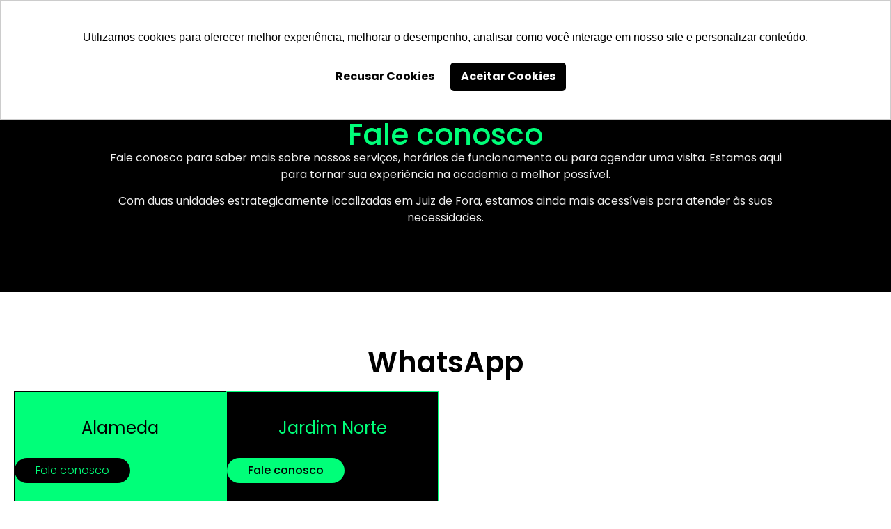

--- FILE ---
content_type: text/html; charset=UTF-8
request_url: https://www.academiamove4you.com.br/fale-conosco/
body_size: 11755
content:
<!doctype html>
<html lang="pt-BR">
<head>
	<meta charset="UTF-8">
	<meta name="viewport" content="width=device-width, initial-scale=1">
	<link rel="profile" href="https://gmpg.org/xfn/11">
	<meta name='robots' content='index, follow, max-image-preview:large, max-snippet:-1, max-video-preview:-1' />

	<!-- This site is optimized with the Yoast SEO plugin v26.5 - https://yoast.com/wordpress/plugins/seo/ -->
	<title>Fale Conosco - Academia Move 4 You</title>
	<link rel="canonical" href="https://www.academiamove4you.com.br/fale-conosco/" />
	<meta property="og:locale" content="pt_BR" />
	<meta property="og:type" content="article" />
	<meta property="og:title" content="Fale Conosco - Academia Move 4 You" />
	<meta property="og:description" content="Fale conosco Fale conosco para saber mais sobre nossos serviços, horários de funcionamento ou para agendar uma visita. Estamos aqui para tornar sua experiência na academia a melhor possível. Com duas unidades estrategicamente localizadas em Juiz de Fora, estamos ainda mais acessíveis para atender às suas necessidades. WhatsApp Alameda Fale conosco Jardim Norte Fale conosco [&hellip;]" />
	<meta property="og:url" content="https://www.academiamove4you.com.br/fale-conosco/" />
	<meta property="og:site_name" content="Academia Move 4 You" />
	<meta property="article:modified_time" content="2024-11-23T10:46:07+00:00" />
	<meta name="twitter:card" content="summary_large_image" />
	<script type="application/ld+json" class="yoast-schema-graph">{"@context":"https://schema.org","@graph":[{"@type":"WebPage","@id":"https://www.academiamove4you.com.br/fale-conosco/","url":"https://www.academiamove4you.com.br/fale-conosco/","name":"Fale Conosco - Academia Move 4 You","isPartOf":{"@id":"https://www.academiamove4you.com.br/#website"},"datePublished":"2024-04-03T01:50:46+00:00","dateModified":"2024-11-23T10:46:07+00:00","breadcrumb":{"@id":"https://www.academiamove4you.com.br/fale-conosco/#breadcrumb"},"inLanguage":"pt-BR","potentialAction":[{"@type":"ReadAction","target":["https://www.academiamove4you.com.br/fale-conosco/"]}]},{"@type":"BreadcrumbList","@id":"https://www.academiamove4you.com.br/fale-conosco/#breadcrumb","itemListElement":[{"@type":"ListItem","position":1,"name":"Início","item":"https://www.academiamove4you.com.br/"},{"@type":"ListItem","position":2,"name":"Fale Conosco"}]},{"@type":"WebSite","@id":"https://www.academiamove4you.com.br/#website","url":"https://www.academiamove4you.com.br/","name":"Academia Move 4 You","description":"by Grupo Fibratech","publisher":{"@id":"https://www.academiamove4you.com.br/#organization"},"potentialAction":[{"@type":"SearchAction","target":{"@type":"EntryPoint","urlTemplate":"https://www.academiamove4you.com.br/?s={search_term_string}"},"query-input":{"@type":"PropertyValueSpecification","valueRequired":true,"valueName":"search_term_string"}}],"inLanguage":"pt-BR"},{"@type":"Organization","@id":"https://www.academiamove4you.com.br/#organization","name":"Academia Move 4 You","url":"https://www.academiamove4you.com.br/","logo":{"@type":"ImageObject","inLanguage":"pt-BR","@id":"https://www.academiamove4you.com.br/#/schema/logo/image/","url":"https://www.academiamove4you.com.br/wp-content/uploads/2024/02/Logo-Move4you-Branca.webp","contentUrl":"https://www.academiamove4you.com.br/wp-content/uploads/2024/02/Logo-Move4you-Branca.webp","width":1314,"height":815,"caption":"Academia Move 4 You"},"image":{"@id":"https://www.academiamove4you.com.br/#/schema/logo/image/"}}]}</script>
	<!-- / Yoast SEO plugin. -->


<link rel="alternate" type="application/rss+xml" title="Feed para Academia Move 4 You &raquo;" href="https://www.academiamove4you.com.br/feed/" />
<link rel="alternate" type="application/rss+xml" title="Feed de comentários para Academia Move 4 You &raquo;" href="https://www.academiamove4you.com.br/comments/feed/" />
<link rel="alternate" title="oEmbed (JSON)" type="application/json+oembed" href="https://www.academiamove4you.com.br/wp-json/oembed/1.0/embed?url=https%3A%2F%2Fwww.academiamove4you.com.br%2Ffale-conosco%2F" />
<link rel="alternate" title="oEmbed (XML)" type="text/xml+oembed" href="https://www.academiamove4you.com.br/wp-json/oembed/1.0/embed?url=https%3A%2F%2Fwww.academiamove4you.com.br%2Ffale-conosco%2F&#038;format=xml" />
<style id='wp-img-auto-sizes-contain-inline-css'>
img:is([sizes=auto i],[sizes^="auto," i]){contain-intrinsic-size:3000px 1500px}
/*# sourceURL=wp-img-auto-sizes-contain-inline-css */
</style>

<style id='wp-emoji-styles-inline-css'>

	img.wp-smiley, img.emoji {
		display: inline !important;
		border: none !important;
		box-shadow: none !important;
		height: 1em !important;
		width: 1em !important;
		margin: 0 0.07em !important;
		vertical-align: -0.1em !important;
		background: none !important;
		padding: 0 !important;
	}
/*# sourceURL=wp-emoji-styles-inline-css */
</style>
<style id='classic-theme-styles-inline-css'>
/*! This file is auto-generated */
.wp-block-button__link{color:#fff;background-color:#32373c;border-radius:9999px;box-shadow:none;text-decoration:none;padding:calc(.667em + 2px) calc(1.333em + 2px);font-size:1.125em}.wp-block-file__button{background:#32373c;color:#fff;text-decoration:none}
/*# sourceURL=/wp-includes/css/classic-themes.min.css */
</style>
<style id='global-styles-inline-css'>
:root{--wp--preset--aspect-ratio--square: 1;--wp--preset--aspect-ratio--4-3: 4/3;--wp--preset--aspect-ratio--3-4: 3/4;--wp--preset--aspect-ratio--3-2: 3/2;--wp--preset--aspect-ratio--2-3: 2/3;--wp--preset--aspect-ratio--16-9: 16/9;--wp--preset--aspect-ratio--9-16: 9/16;--wp--preset--color--black: #000000;--wp--preset--color--cyan-bluish-gray: #abb8c3;--wp--preset--color--white: #ffffff;--wp--preset--color--pale-pink: #f78da7;--wp--preset--color--vivid-red: #cf2e2e;--wp--preset--color--luminous-vivid-orange: #ff6900;--wp--preset--color--luminous-vivid-amber: #fcb900;--wp--preset--color--light-green-cyan: #7bdcb5;--wp--preset--color--vivid-green-cyan: #00d084;--wp--preset--color--pale-cyan-blue: #8ed1fc;--wp--preset--color--vivid-cyan-blue: #0693e3;--wp--preset--color--vivid-purple: #9b51e0;--wp--preset--gradient--vivid-cyan-blue-to-vivid-purple: linear-gradient(135deg,rgb(6,147,227) 0%,rgb(155,81,224) 100%);--wp--preset--gradient--light-green-cyan-to-vivid-green-cyan: linear-gradient(135deg,rgb(122,220,180) 0%,rgb(0,208,130) 100%);--wp--preset--gradient--luminous-vivid-amber-to-luminous-vivid-orange: linear-gradient(135deg,rgb(252,185,0) 0%,rgb(255,105,0) 100%);--wp--preset--gradient--luminous-vivid-orange-to-vivid-red: linear-gradient(135deg,rgb(255,105,0) 0%,rgb(207,46,46) 100%);--wp--preset--gradient--very-light-gray-to-cyan-bluish-gray: linear-gradient(135deg,rgb(238,238,238) 0%,rgb(169,184,195) 100%);--wp--preset--gradient--cool-to-warm-spectrum: linear-gradient(135deg,rgb(74,234,220) 0%,rgb(151,120,209) 20%,rgb(207,42,186) 40%,rgb(238,44,130) 60%,rgb(251,105,98) 80%,rgb(254,248,76) 100%);--wp--preset--gradient--blush-light-purple: linear-gradient(135deg,rgb(255,206,236) 0%,rgb(152,150,240) 100%);--wp--preset--gradient--blush-bordeaux: linear-gradient(135deg,rgb(254,205,165) 0%,rgb(254,45,45) 50%,rgb(107,0,62) 100%);--wp--preset--gradient--luminous-dusk: linear-gradient(135deg,rgb(255,203,112) 0%,rgb(199,81,192) 50%,rgb(65,88,208) 100%);--wp--preset--gradient--pale-ocean: linear-gradient(135deg,rgb(255,245,203) 0%,rgb(182,227,212) 50%,rgb(51,167,181) 100%);--wp--preset--gradient--electric-grass: linear-gradient(135deg,rgb(202,248,128) 0%,rgb(113,206,126) 100%);--wp--preset--gradient--midnight: linear-gradient(135deg,rgb(2,3,129) 0%,rgb(40,116,252) 100%);--wp--preset--font-size--small: 13px;--wp--preset--font-size--medium: 20px;--wp--preset--font-size--large: 36px;--wp--preset--font-size--x-large: 42px;--wp--preset--spacing--20: 0.44rem;--wp--preset--spacing--30: 0.67rem;--wp--preset--spacing--40: 1rem;--wp--preset--spacing--50: 1.5rem;--wp--preset--spacing--60: 2.25rem;--wp--preset--spacing--70: 3.38rem;--wp--preset--spacing--80: 5.06rem;--wp--preset--shadow--natural: 6px 6px 9px rgba(0, 0, 0, 0.2);--wp--preset--shadow--deep: 12px 12px 50px rgba(0, 0, 0, 0.4);--wp--preset--shadow--sharp: 6px 6px 0px rgba(0, 0, 0, 0.2);--wp--preset--shadow--outlined: 6px 6px 0px -3px rgb(255, 255, 255), 6px 6px rgb(0, 0, 0);--wp--preset--shadow--crisp: 6px 6px 0px rgb(0, 0, 0);}:where(.is-layout-flex){gap: 0.5em;}:where(.is-layout-grid){gap: 0.5em;}body .is-layout-flex{display: flex;}.is-layout-flex{flex-wrap: wrap;align-items: center;}.is-layout-flex > :is(*, div){margin: 0;}body .is-layout-grid{display: grid;}.is-layout-grid > :is(*, div){margin: 0;}:where(.wp-block-columns.is-layout-flex){gap: 2em;}:where(.wp-block-columns.is-layout-grid){gap: 2em;}:where(.wp-block-post-template.is-layout-flex){gap: 1.25em;}:where(.wp-block-post-template.is-layout-grid){gap: 1.25em;}.has-black-color{color: var(--wp--preset--color--black) !important;}.has-cyan-bluish-gray-color{color: var(--wp--preset--color--cyan-bluish-gray) !important;}.has-white-color{color: var(--wp--preset--color--white) !important;}.has-pale-pink-color{color: var(--wp--preset--color--pale-pink) !important;}.has-vivid-red-color{color: var(--wp--preset--color--vivid-red) !important;}.has-luminous-vivid-orange-color{color: var(--wp--preset--color--luminous-vivid-orange) !important;}.has-luminous-vivid-amber-color{color: var(--wp--preset--color--luminous-vivid-amber) !important;}.has-light-green-cyan-color{color: var(--wp--preset--color--light-green-cyan) !important;}.has-vivid-green-cyan-color{color: var(--wp--preset--color--vivid-green-cyan) !important;}.has-pale-cyan-blue-color{color: var(--wp--preset--color--pale-cyan-blue) !important;}.has-vivid-cyan-blue-color{color: var(--wp--preset--color--vivid-cyan-blue) !important;}.has-vivid-purple-color{color: var(--wp--preset--color--vivid-purple) !important;}.has-black-background-color{background-color: var(--wp--preset--color--black) !important;}.has-cyan-bluish-gray-background-color{background-color: var(--wp--preset--color--cyan-bluish-gray) !important;}.has-white-background-color{background-color: var(--wp--preset--color--white) !important;}.has-pale-pink-background-color{background-color: var(--wp--preset--color--pale-pink) !important;}.has-vivid-red-background-color{background-color: var(--wp--preset--color--vivid-red) !important;}.has-luminous-vivid-orange-background-color{background-color: var(--wp--preset--color--luminous-vivid-orange) !important;}.has-luminous-vivid-amber-background-color{background-color: var(--wp--preset--color--luminous-vivid-amber) !important;}.has-light-green-cyan-background-color{background-color: var(--wp--preset--color--light-green-cyan) !important;}.has-vivid-green-cyan-background-color{background-color: var(--wp--preset--color--vivid-green-cyan) !important;}.has-pale-cyan-blue-background-color{background-color: var(--wp--preset--color--pale-cyan-blue) !important;}.has-vivid-cyan-blue-background-color{background-color: var(--wp--preset--color--vivid-cyan-blue) !important;}.has-vivid-purple-background-color{background-color: var(--wp--preset--color--vivid-purple) !important;}.has-black-border-color{border-color: var(--wp--preset--color--black) !important;}.has-cyan-bluish-gray-border-color{border-color: var(--wp--preset--color--cyan-bluish-gray) !important;}.has-white-border-color{border-color: var(--wp--preset--color--white) !important;}.has-pale-pink-border-color{border-color: var(--wp--preset--color--pale-pink) !important;}.has-vivid-red-border-color{border-color: var(--wp--preset--color--vivid-red) !important;}.has-luminous-vivid-orange-border-color{border-color: var(--wp--preset--color--luminous-vivid-orange) !important;}.has-luminous-vivid-amber-border-color{border-color: var(--wp--preset--color--luminous-vivid-amber) !important;}.has-light-green-cyan-border-color{border-color: var(--wp--preset--color--light-green-cyan) !important;}.has-vivid-green-cyan-border-color{border-color: var(--wp--preset--color--vivid-green-cyan) !important;}.has-pale-cyan-blue-border-color{border-color: var(--wp--preset--color--pale-cyan-blue) !important;}.has-vivid-cyan-blue-border-color{border-color: var(--wp--preset--color--vivid-cyan-blue) !important;}.has-vivid-purple-border-color{border-color: var(--wp--preset--color--vivid-purple) !important;}.has-vivid-cyan-blue-to-vivid-purple-gradient-background{background: var(--wp--preset--gradient--vivid-cyan-blue-to-vivid-purple) !important;}.has-light-green-cyan-to-vivid-green-cyan-gradient-background{background: var(--wp--preset--gradient--light-green-cyan-to-vivid-green-cyan) !important;}.has-luminous-vivid-amber-to-luminous-vivid-orange-gradient-background{background: var(--wp--preset--gradient--luminous-vivid-amber-to-luminous-vivid-orange) !important;}.has-luminous-vivid-orange-to-vivid-red-gradient-background{background: var(--wp--preset--gradient--luminous-vivid-orange-to-vivid-red) !important;}.has-very-light-gray-to-cyan-bluish-gray-gradient-background{background: var(--wp--preset--gradient--very-light-gray-to-cyan-bluish-gray) !important;}.has-cool-to-warm-spectrum-gradient-background{background: var(--wp--preset--gradient--cool-to-warm-spectrum) !important;}.has-blush-light-purple-gradient-background{background: var(--wp--preset--gradient--blush-light-purple) !important;}.has-blush-bordeaux-gradient-background{background: var(--wp--preset--gradient--blush-bordeaux) !important;}.has-luminous-dusk-gradient-background{background: var(--wp--preset--gradient--luminous-dusk) !important;}.has-pale-ocean-gradient-background{background: var(--wp--preset--gradient--pale-ocean) !important;}.has-electric-grass-gradient-background{background: var(--wp--preset--gradient--electric-grass) !important;}.has-midnight-gradient-background{background: var(--wp--preset--gradient--midnight) !important;}.has-small-font-size{font-size: var(--wp--preset--font-size--small) !important;}.has-medium-font-size{font-size: var(--wp--preset--font-size--medium) !important;}.has-large-font-size{font-size: var(--wp--preset--font-size--large) !important;}.has-x-large-font-size{font-size: var(--wp--preset--font-size--x-large) !important;}
:where(.wp-block-post-template.is-layout-flex){gap: 1.25em;}:where(.wp-block-post-template.is-layout-grid){gap: 1.25em;}
:where(.wp-block-term-template.is-layout-flex){gap: 1.25em;}:where(.wp-block-term-template.is-layout-grid){gap: 1.25em;}
:where(.wp-block-columns.is-layout-flex){gap: 2em;}:where(.wp-block-columns.is-layout-grid){gap: 2em;}
:root :where(.wp-block-pullquote){font-size: 1.5em;line-height: 1.6;}
/*# sourceURL=global-styles-inline-css */
</style>
<link rel='stylesheet' id='hello-elementor-css' href='https://www.academiamove4you.com.br/wp-content/themes/hello-elementor/style.min.css?ver=3.0.1' media='all' />
<link rel='stylesheet' id='hello-elementor-theme-style-css' href='https://www.academiamove4you.com.br/wp-content/themes/hello-elementor/theme.min.css?ver=3.0.1' media='all' />
<link rel='stylesheet' id='hello-elementor-header-footer-css' href='https://www.academiamove4you.com.br/wp-content/themes/hello-elementor/header-footer.min.css?ver=3.0.1' media='all' />
<link rel='stylesheet' id='elementor-frontend-css' href='https://www.academiamove4you.com.br/wp-content/uploads/elementor/css/custom-frontend.min.css?ver=1770090203' media='all' />
<link rel='stylesheet' id='widget-image-css' href='https://www.academiamove4you.com.br/wp-content/plugins/elementor/assets/css/widget-image.min.css?ver=3.33.4' media='all' />
<link rel='stylesheet' id='widget-nav-menu-css' href='https://www.academiamove4you.com.br/wp-content/uploads/elementor/css/custom-pro-widget-nav-menu.min.css?ver=1770090203' media='all' />
<link rel='stylesheet' id='widget-social-icons-css' href='https://www.academiamove4you.com.br/wp-content/plugins/elementor/assets/css/widget-social-icons.min.css?ver=3.33.4' media='all' />
<link rel='stylesheet' id='e-apple-webkit-css' href='https://www.academiamove4you.com.br/wp-content/uploads/elementor/css/custom-apple-webkit.min.css?ver=1770090203' media='all' />
<link rel='stylesheet' id='widget-icon-list-css' href='https://www.academiamove4you.com.br/wp-content/uploads/elementor/css/custom-widget-icon-list.min.css?ver=1770090203' media='all' />
<link rel='stylesheet' id='widget-heading-css' href='https://www.academiamove4you.com.br/wp-content/plugins/elementor/assets/css/widget-heading.min.css?ver=3.33.4' media='all' />
<link rel='stylesheet' id='widget-form-css' href='https://www.academiamove4you.com.br/wp-content/plugins/elementor-pro/assets/css/widget-form.min.css?ver=3.29.0' media='all' />
<link rel='stylesheet' id='e-animation-grow-css' href='https://www.academiamove4you.com.br/wp-content/plugins/elementor/assets/lib/animations/styles/e-animation-grow.min.css?ver=3.33.4' media='all' />
<link rel='stylesheet' id='elementor-icons-css' href='https://www.academiamove4you.com.br/wp-content/plugins/elementor/assets/lib/eicons/css/elementor-icons.min.css?ver=5.44.0' media='all' />
<link rel='stylesheet' id='elementor-post-3588-css' href='https://www.academiamove4you.com.br/wp-content/uploads/elementor/css/post-3588.css?ver=1770090203' media='all' />
<link rel='stylesheet' id='font-awesome-css' href='https://www.academiamove4you.com.br/wp-content/plugins/elementor/assets/lib/font-awesome/css/font-awesome.min.css?ver=4.7.0' media='all' />
<link rel='stylesheet' id='e-animation-pulse-css' href='https://www.academiamove4you.com.br/wp-content/plugins/elementor/assets/lib/animations/styles/e-animation-pulse.min.css?ver=3.33.4' media='all' />
<link rel='stylesheet' id='elementor-post-3905-css' href='https://www.academiamove4you.com.br/wp-content/uploads/elementor/css/post-3905.css?ver=1770131054' media='all' />
<link rel='stylesheet' id='elementor-post-3684-css' href='https://www.academiamove4you.com.br/wp-content/uploads/elementor/css/post-3684.css?ver=1770090204' media='all' />
<link rel='stylesheet' id='elementor-post-3696-css' href='https://www.academiamove4you.com.br/wp-content/uploads/elementor/css/post-3696.css?ver=1770090205' media='all' />
<link rel='stylesheet' id='elementor-gf-local-poppins-css' href='https://www.academiamove4you.com.br/wp-content/uploads/elementor/google-fonts/css/poppins.css?ver=1745382719' media='all' />
<script src="https://www.academiamove4you.com.br/wp-includes/js/jquery/jquery.min.js?ver=3.7.1" id="jquery-core-js"></script>
<script src="https://www.academiamove4you.com.br/wp-includes/js/jquery/jquery-migrate.min.js?ver=3.4.1" id="jquery-migrate-js"></script>
<link rel="https://api.w.org/" href="https://www.academiamove4you.com.br/wp-json/" /><link rel="alternate" title="JSON" type="application/json" href="https://www.academiamove4you.com.br/wp-json/wp/v2/pages/3905" /><link rel="EditURI" type="application/rsd+xml" title="RSD" href="https://www.academiamove4you.com.br/xmlrpc.php?rsd" />
<meta name="generator" content="WordPress 6.9" />
<link rel='shortlink' href='https://www.academiamove4you.com.br/?p=3905' />
<!-- Google Tag Manager -->
<script>(function(w,d,s,l,i){w[l]=w[l]||[];w[l].push({'gtm.start':
new Date().getTime(),event:'gtm.js'});var f=d.getElementsByTagName(s)[0],
j=d.createElement(s),dl=l!='dataLayer'?'&l='+l:'';j.async=true;j.src=
'https://www.googletagmanager.com/gtm.js?id='+i+dl;f.parentNode.insertBefore(j,f);
})(window,document,'script','dataLayer','GTM-T32P5RVQ');</script>
<!-- End Google Tag Manager -->

<meta name="google-site-verification" content="D0iw446u0iAAZjcO7wor5Q4x-f8Wffc_kZumwA2NX-w" /><meta name="generator" content="Elementor 3.33.4; features: additional_custom_breakpoints; settings: css_print_method-external, google_font-enabled, font_display-auto">
			<style>
				.e-con.e-parent:nth-of-type(n+4):not(.e-lazyloaded):not(.e-no-lazyload),
				.e-con.e-parent:nth-of-type(n+4):not(.e-lazyloaded):not(.e-no-lazyload) * {
					background-image: none !important;
				}
				@media screen and (max-height: 1024px) {
					.e-con.e-parent:nth-of-type(n+3):not(.e-lazyloaded):not(.e-no-lazyload),
					.e-con.e-parent:nth-of-type(n+3):not(.e-lazyloaded):not(.e-no-lazyload) * {
						background-image: none !important;
					}
				}
				@media screen and (max-height: 640px) {
					.e-con.e-parent:nth-of-type(n+2):not(.e-lazyloaded):not(.e-no-lazyload),
					.e-con.e-parent:nth-of-type(n+2):not(.e-lazyloaded):not(.e-no-lazyload) * {
						background-image: none !important;
					}
				}
			</style>
			<link rel="icon" href="https://www.academiamove4you.com.br/wp-content/uploads/2020/10/cropped-FAVICON-32x32.png" sizes="32x32" />
<link rel="icon" href="https://www.academiamove4you.com.br/wp-content/uploads/2020/10/cropped-FAVICON-192x192.png" sizes="192x192" />
<link rel="apple-touch-icon" href="https://www.academiamove4you.com.br/wp-content/uploads/2020/10/cropped-FAVICON-180x180.png" />
<meta name="msapplication-TileImage" content="https://www.academiamove4you.com.br/wp-content/uploads/2020/10/cropped-FAVICON-270x270.png" />
</head>
<body class="wp-singular page-template page-template-elementor_header_footer page page-id-3905 wp-theme-hello-elementor elementor-default elementor-template-full-width elementor-kit-3588 elementor-page elementor-page-3905">

<!-- Google Tag Manager (noscript) -->
<noscript><iframe src="https://www.googletagmanager.com/ns.html?id=GTM-T32P5RVQ"
height="0" width="0" style="display:none;visibility:hidden"></iframe></noscript>
<!-- End Google Tag Manager (noscript) -->
<a class="skip-link screen-reader-text" href="#content">Ir para o conteúdo</a>

		<div data-elementor-type="header" data-elementor-id="3684" class="elementor elementor-3684 elementor-location-header" data-elementor-post-type="elementor_library">
			<div class="elementor-element elementor-element-86a7997 e-con-full e-flex e-con e-parent" data-id="86a7997" data-element_type="container">
		<div class="elementor-element elementor-element-87f2998 e-flex e-con-boxed e-con e-child" data-id="87f2998" data-element_type="container">
					<div class="e-con-inner">
				<div class="elementor-element elementor-element-d5f74cd elementor-widget-mobile__width-initial elementor-widget elementor-widget-image" data-id="d5f74cd" data-element_type="widget" data-widget_type="image.default">
				<div class="elementor-widget-container">
																<a href="https://www.academiamove4you.com.br">
							<img width="67" height="53" src="https://www.academiamove4you.com.br/wp-content/uploads/2024/02/Logo-move-for-you-branca.png" class="attachment-large size-large wp-image-3771" alt="" />								</a>
															</div>
				</div>
				<div class="elementor-element elementor-element-6f10c98 elementor-nav-menu--dropdown-mobile elementor-nav-menu--stretch elementor-widget-mobile__width-initial elementor-nav-menu__text-align-aside elementor-nav-menu--toggle elementor-nav-menu--burger elementor-widget elementor-widget-nav-menu" data-id="6f10c98" data-element_type="widget" data-settings="{&quot;full_width&quot;:&quot;stretch&quot;,&quot;layout&quot;:&quot;horizontal&quot;,&quot;submenu_icon&quot;:{&quot;value&quot;:&quot;&lt;i class=\&quot;fa fa-caret-down\&quot;&gt;&lt;\/i&gt;&quot;,&quot;library&quot;:&quot;fa-solid&quot;},&quot;toggle&quot;:&quot;burger&quot;}" data-widget_type="nav-menu.default">
				<div class="elementor-widget-container">
								<nav aria-label="Menu" class="elementor-nav-menu--main elementor-nav-menu__container elementor-nav-menu--layout-horizontal e--pointer-underline e--animation-fade">
				<ul id="menu-1-6f10c98" class="elementor-nav-menu"><li class="menu-item menu-item-type-post_type menu-item-object-page menu-item-4060"><a href="https://www.academiamove4you.com.br/sobre-nos/" class="elementor-item">Sobre Nós</a></li>
<li class="menu-item menu-item-type-post_type menu-item-object-page menu-item-has-children menu-item-4059"><a href="https://www.academiamove4you.com.br/aulas-academia-juiz-de-fora/" class="elementor-item">Aulas Academia Move4You</a>
<ul class="sub-menu elementor-nav-menu--dropdown">
	<li class="menu-item menu-item-type-post_type menu-item-object-page menu-item-4062"><a href="https://www.academiamove4you.com.br/move-dance/" class="elementor-sub-item">Move Dance</a></li>
	<li class="menu-item menu-item-type-post_type menu-item-object-page menu-item-4061"><a href="https://www.academiamove4you.com.br/move-extreme/" class="elementor-sub-item">Move Extreme</a></li>
	<li class="menu-item menu-item-type-post_type menu-item-object-page menu-item-4064"><a href="https://www.academiamove4you.com.br/move-pilates/" class="elementor-sub-item">Move Pilates</a></li>
	<li class="menu-item menu-item-type-post_type menu-item-object-page menu-item-4065"><a href="https://www.academiamove4you.com.br/move-spinning/" class="elementor-sub-item">Move Spinning</a></li>
	<li class="menu-item menu-item-type-post_type menu-item-object-page menu-item-4063"><a href="https://www.academiamove4you.com.br/move-yoga/" class="elementor-sub-item">Move Yoga</a></li>
</ul>
</li>
<li class="menu-item menu-item-type-post_type menu-item-object-page menu-item-4057"><a href="https://www.academiamove4you.com.br/planos-academia-juiz-de-fora/" class="elementor-item">Planos Academia Move4You</a></li>
<li class="menu-item menu-item-type-post_type menu-item-object-page current-menu-item page_item page-item-3905 current_page_item menu-item-4058"><a href="https://www.academiamove4you.com.br/fale-conosco/" aria-current="page" class="elementor-item elementor-item-active">Fale Conosco</a></li>
</ul>			</nav>
					<div class="elementor-menu-toggle" role="button" tabindex="0" aria-label="Menu Toggle" aria-expanded="false">
			<i aria-hidden="true" role="presentation" class="elementor-menu-toggle__icon--open eicon-menu-bar"></i><i aria-hidden="true" role="presentation" class="elementor-menu-toggle__icon--close eicon-close"></i>		</div>
					<nav class="elementor-nav-menu--dropdown elementor-nav-menu__container" aria-hidden="true">
				<ul id="menu-2-6f10c98" class="elementor-nav-menu"><li class="menu-item menu-item-type-post_type menu-item-object-page menu-item-4060"><a href="https://www.academiamove4you.com.br/sobre-nos/" class="elementor-item" tabindex="-1">Sobre Nós</a></li>
<li class="menu-item menu-item-type-post_type menu-item-object-page menu-item-has-children menu-item-4059"><a href="https://www.academiamove4you.com.br/aulas-academia-juiz-de-fora/" class="elementor-item" tabindex="-1">Aulas Academia Move4You</a>
<ul class="sub-menu elementor-nav-menu--dropdown">
	<li class="menu-item menu-item-type-post_type menu-item-object-page menu-item-4062"><a href="https://www.academiamove4you.com.br/move-dance/" class="elementor-sub-item" tabindex="-1">Move Dance</a></li>
	<li class="menu-item menu-item-type-post_type menu-item-object-page menu-item-4061"><a href="https://www.academiamove4you.com.br/move-extreme/" class="elementor-sub-item" tabindex="-1">Move Extreme</a></li>
	<li class="menu-item menu-item-type-post_type menu-item-object-page menu-item-4064"><a href="https://www.academiamove4you.com.br/move-pilates/" class="elementor-sub-item" tabindex="-1">Move Pilates</a></li>
	<li class="menu-item menu-item-type-post_type menu-item-object-page menu-item-4065"><a href="https://www.academiamove4you.com.br/move-spinning/" class="elementor-sub-item" tabindex="-1">Move Spinning</a></li>
	<li class="menu-item menu-item-type-post_type menu-item-object-page menu-item-4063"><a href="https://www.academiamove4you.com.br/move-yoga/" class="elementor-sub-item" tabindex="-1">Move Yoga</a></li>
</ul>
</li>
<li class="menu-item menu-item-type-post_type menu-item-object-page menu-item-4057"><a href="https://www.academiamove4you.com.br/planos-academia-juiz-de-fora/" class="elementor-item" tabindex="-1">Planos Academia Move4You</a></li>
<li class="menu-item menu-item-type-post_type menu-item-object-page current-menu-item page_item page-item-3905 current_page_item menu-item-4058"><a href="https://www.academiamove4you.com.br/fale-conosco/" aria-current="page" class="elementor-item elementor-item-active" tabindex="-1">Fale Conosco</a></li>
</ul>			</nav>
						</div>
				</div>
				<div class="elementor-element elementor-element-eacb79c elementor-shape-circle elementor-grid-mobile-0 elementor-widget-mobile__width-initial elementor-grid-0 e-grid-align-center elementor-widget elementor-widget-social-icons" data-id="eacb79c" data-element_type="widget" data-widget_type="social-icons.default">
				<div class="elementor-widget-container">
							<div class="elementor-social-icons-wrapper elementor-grid" role="list">
							<span class="elementor-grid-item" role="listitem">
					<a class="elementor-icon elementor-social-icon elementor-social-icon-facebook elementor-repeater-item-5f6d5bd" href="https://www.instagram.com/academiamove4you?utm_source=ig_web_button_share_sheet&#038;igsh=ZDNlZDc0MzIxNw==" target="_blank">
						<span class="elementor-screen-only">Facebook</span>
													<i class="fa fa-facebook" aria-hidden="true"></i>
											</a>
				</span>
							<span class="elementor-grid-item" role="listitem">
					<a class="elementor-icon elementor-social-icon elementor-social-icon-twitter elementor-repeater-item-58246eb" href="https://www.facebook.com/academiamove4you/" target="_blank">
						<span class="elementor-screen-only">Twitter</span>
													<i class="fa fa-twitter" aria-hidden="true"></i>
											</a>
				</span>
							<span class="elementor-grid-item" role="listitem">
					<a class="elementor-icon elementor-social-icon elementor-social-icon-google-plus elementor-repeater-item-d7bf69a" href="https://api.whatsapp.com/send?phone=5532999480939&#038;text=Ol%C3%A1,%20vim%20do%20site%20e%20gostaria%20de%20mais%20informa%C3%A7%C3%B5es" target="_blank">
						<span class="elementor-screen-only">Google-plus</span>
													<i class="fa fa-google-plus" aria-hidden="true"></i>
											</a>
				</span>
					</div>
						</div>
				</div>
					</div>
				</div>
				</div>
				</div>
				<div data-elementor-type="wp-page" data-elementor-id="3905" class="elementor elementor-3905" data-elementor-post-type="page">
				<div class="elementor-element elementor-element-faccffd e-flex e-con-boxed e-con e-parent" data-id="faccffd" data-element_type="container" data-settings="{&quot;background_background&quot;:&quot;classic&quot;}">
					<div class="e-con-inner">
				<div class="elementor-element elementor-element-3589799 elementor-widget elementor-widget-heading" data-id="3589799" data-element_type="widget" data-widget_type="heading.default">
				<div class="elementor-widget-container">
					<h2 class="elementor-heading-title elementor-size-default">Fale conosco</h2>				</div>
				</div>
				<div class="elementor-element elementor-element-2231291 elementor-widget__width-initial elementor-widget elementor-widget-text-editor" data-id="2231291" data-element_type="widget" data-widget_type="text-editor.default">
				<div class="elementor-widget-container">
									<p>Fale conosco para saber mais sobre nossos serviços, horários de funcionamento ou para agendar uma visita. Estamos aqui para tornar sua experiência na academia a melhor possível.</p><p>Com duas unidades estrategicamente localizadas em Juiz de Fora, estamos ainda mais acessíveis para atender às suas necessidades.</p>								</div>
				</div>
					</div>
				</div>
		<div class="elementor-element elementor-element-1ec7f98 e-con-full e-flex e-con e-parent" data-id="1ec7f98" data-element_type="container">
		<div class="elementor-element elementor-element-1d792bf e-flex e-con-boxed e-con e-child" data-id="1d792bf" data-element_type="container">
					<div class="e-con-inner">
				<div class="elementor-element elementor-element-9c07673 elementor-widget elementor-widget-heading" data-id="9c07673" data-element_type="widget" data-widget_type="heading.default">
				<div class="elementor-widget-container">
					<h2 class="elementor-heading-title elementor-size-default">WhatsApp</h2>				</div>
				</div>
					</div>
				</div>
		<div class="elementor-element elementor-element-e8e5e6d e-con-full e-flex e-con e-child" data-id="e8e5e6d" data-element_type="container">
		<div class="elementor-element elementor-element-20e830a e-con-full e-flex e-con e-child" data-id="20e830a" data-element_type="container" data-settings="{&quot;background_background&quot;:&quot;classic&quot;}">
				<div class="elementor-element elementor-element-8300c89 elementor-widget elementor-widget-heading" data-id="8300c89" data-element_type="widget" data-widget_type="heading.default">
				<div class="elementor-widget-container">
					<h2 class="elementor-heading-title elementor-size-default">Alameda</h2>				</div>
				</div>
				<div class="elementor-element elementor-element-1536c89 elementor-widget elementor-widget-button" data-id="1536c89" data-element_type="widget" data-widget_type="button.default">
				<div class="elementor-widget-container">
									<div class="elementor-button-wrapper">
					<a class="elementor-button elementor-button-link elementor-size-sm elementor-animation-grow" href="https://api.whatsapp.com/send?phone=5532999480939&#038;text=Ol%C3%A1,%20vim%20do%20site%20e%20gostaria%20de%20mais%20informa%C3%A7%C3%B5es" target="_blank">
						<span class="elementor-button-content-wrapper">
									<span class="elementor-button-text">Fale conosco</span>
					</span>
					</a>
				</div>
								</div>
				</div>
				</div>
		<div class="elementor-element elementor-element-d092320 e-con-full e-flex e-con e-child" data-id="d092320" data-element_type="container" data-settings="{&quot;background_background&quot;:&quot;classic&quot;}">
				<div class="elementor-element elementor-element-0da722a elementor-widget elementor-widget-heading" data-id="0da722a" data-element_type="widget" data-widget_type="heading.default">
				<div class="elementor-widget-container">
					<h2 class="elementor-heading-title elementor-size-default">Jardim Norte</h2>				</div>
				</div>
				<div class="elementor-element elementor-element-4542326 elementor-widget elementor-widget-button" data-id="4542326" data-element_type="widget" data-widget_type="button.default">
				<div class="elementor-widget-container">
									<div class="elementor-button-wrapper">
					<a class="elementor-button elementor-button-link elementor-size-sm elementor-animation-grow" href="https://api.whatsapp.com/send?phone=5532999480939&#038;text=Ol%C3%A1,%20vim%20do%20site%20e%20gostaria%20de%20mais%20informa%C3%A7%C3%B5es" target="_blank">
						<span class="elementor-button-content-wrapper">
									<span class="elementor-button-text">Fale conosco</span>
					</span>
					</a>
				</div>
								</div>
				</div>
				</div>
				</div>
				</div>
		<div class="elementor-element elementor-element-729597e e-flex e-con-boxed e-con e-parent" data-id="729597e" data-element_type="container" data-settings="{&quot;background_background&quot;:&quot;classic&quot;}">
					<div class="e-con-inner">
				<div class="elementor-element elementor-element-41f1511 elementor-widget elementor-widget-heading" data-id="41f1511" data-element_type="widget" data-widget_type="heading.default">
				<div class="elementor-widget-container">
					<h2 class="elementor-heading-title elementor-size-default">Nossas redes sociais</h2>				</div>
				</div>
		<div class="elementor-element elementor-element-6c0887d e-con-full e-flex e-con e-child" data-id="6c0887d" data-element_type="container" data-settings="{&quot;background_background&quot;:&quot;classic&quot;}">
				<div class="elementor-element elementor-element-5e9dc08 elementor-shape-circle elementor-grid-0 e-grid-align-center elementor-widget elementor-widget-social-icons" data-id="5e9dc08" data-element_type="widget" data-widget_type="social-icons.default">
				<div class="elementor-widget-container">
							<div class="elementor-social-icons-wrapper elementor-grid" role="list">
							<span class="elementor-grid-item" role="listitem">
					<a class="elementor-icon elementor-social-icon elementor-social-icon-facebook elementor-animation-pulse elementor-repeater-item-59d8e9d" href="https://www.facebook.com/academiamove4you/" target="_blank">
						<span class="elementor-screen-only">Facebook</span>
													<i class="fa fa-facebook" aria-hidden="true"></i>
											</a>
				</span>
							<span class="elementor-grid-item" role="listitem">
					<a class="elementor-icon elementor-social-icon elementor-social-icon-twitter elementor-animation-pulse elementor-repeater-item-9c9f3d3" href="https://www.instagram.com/academiamove4you?utm_source=ig_web_button_share_sheet&#038;igsh=ZDNlZDc0MzIxNw==" target="_blank">
						<span class="elementor-screen-only">Twitter</span>
													<i class="fa fa-twitter" aria-hidden="true"></i>
											</a>
				</span>
							<span class="elementor-grid-item" role="listitem">
					<a class="elementor-icon elementor-social-icon elementor-social-icon-google-plus elementor-animation-pulse elementor-repeater-item-67c6034" href="https://youtu.be/l0xt0byb3bI?si=727O3zU5cSoxGyJt" target="_blank">
						<span class="elementor-screen-only">Google-plus</span>
													<i class="fa fa-google-plus" aria-hidden="true"></i>
											</a>
				</span>
					</div>
						</div>
				</div>
				</div>
					</div>
				</div>
				</div>
				<div data-elementor-type="footer" data-elementor-id="3696" class="elementor elementor-3696 elementor-location-footer" data-elementor-post-type="elementor_library">
			<div class="elementor-element elementor-element-d9862f0 e-con-full e-flex e-con e-parent" data-id="d9862f0" data-element_type="container" data-settings="{&quot;background_background&quot;:&quot;classic&quot;}">
		<div class="elementor-element elementor-element-d33a2c3 e-flex e-con-boxed e-con e-child" data-id="d33a2c3" data-element_type="container">
					<div class="e-con-inner">
		<div class="elementor-element elementor-element-90d5f18 e-con-full e-flex e-con e-child" data-id="90d5f18" data-element_type="container">
				<div class="elementor-element elementor-element-61b324d elementor-widget elementor-widget-image" data-id="61b324d" data-element_type="widget" data-widget_type="image.default">
				<div class="elementor-widget-container">
															<img width="800" height="496" src="https://www.academiamove4you.com.br/wp-content/uploads/2024/02/move-for-you-logo-copiar-1024x635.webp" class="attachment-large size-large wp-image-3693" alt="" srcset="https://www.academiamove4you.com.br/wp-content/uploads/2024/02/move-for-you-logo-copiar-1024x635.webp 1024w, https://www.academiamove4you.com.br/wp-content/uploads/2024/02/move-for-you-logo-copiar-300x186.webp 300w, https://www.academiamove4you.com.br/wp-content/uploads/2024/02/move-for-you-logo-copiar-768x476.webp 768w, https://www.academiamove4you.com.br/wp-content/uploads/2024/02/move-for-you-logo-copiar.webp 1314w" sizes="(max-width: 800px) 100vw, 800px" />															</div>
				</div>
				</div>
		<div class="elementor-element elementor-element-33cfb72 e-con-full e-flex e-con e-child" data-id="33cfb72" data-element_type="container">
				<div class="elementor-element elementor-element-343a9da elementor-icon-list--layout-traditional elementor-list-item-link-full_width elementor-widget elementor-widget-icon-list" data-id="343a9da" data-element_type="widget" data-widget_type="icon-list.default">
				<div class="elementor-widget-container">
							<ul class="elementor-icon-list-items">
							<li class="elementor-icon-list-item">
											<span class="elementor-icon-list-icon">
																<i class="fa fa-check" aria-hidden="true"></i>
													</span>
										<span class="elementor-icon-list-text">Endereço</span>
									</li>
						</ul>
						</div>
				</div>
				<div class="elementor-element elementor-element-5da1f85 elementor-widget elementor-widget-heading" data-id="5da1f85" data-element_type="widget" data-widget_type="heading.default">
				<div class="elementor-widget-container">
					<h1 class="elementor-heading-title elementor-size-default">Alameda</h1>				</div>
				</div>
				<div class="elementor-element elementor-element-dee3ef7 elementor-widget elementor-widget-text-editor" data-id="dee3ef7" data-element_type="widget" data-widget_type="text-editor.default">
				<div class="elementor-widget-container">
									<p>R. Morais e Castro, 300 &#8211; 2º Piso &#8211; Passos, Juiz de Fora &#8211; MG, 36025-160</p>								</div>
				</div>
				<div class="elementor-element elementor-element-1993b97 elementor-widget elementor-widget-heading" data-id="1993b97" data-element_type="widget" data-widget_type="heading.default">
				<div class="elementor-widget-container">
					<h1 class="elementor-heading-title elementor-size-default">Jardim norte</h1>				</div>
				</div>
				<div class="elementor-element elementor-element-041d236 elementor-widget elementor-widget-text-editor" data-id="041d236" data-element_type="widget" data-widget_type="text-editor.default">
				<div class="elementor-widget-container">
									<p>Av. Brasil, 6345 &#8211; Loja 2004 &#8211; Mariano Procópio, Juiz de Fora &#8211; MG, 36080-060</p>								</div>
				</div>
				</div>
		<div class="elementor-element elementor-element-0efe1f5 e-con-full e-flex e-con e-child" data-id="0efe1f5" data-element_type="container">
				<div class="elementor-element elementor-element-e2365fe elementor-widget__width-initial elementor-widget elementor-widget-heading" data-id="e2365fe" data-element_type="widget" data-widget_type="heading.default">
				<div class="elementor-widget-container">
					<h2 class="elementor-heading-title elementor-size-default">Inscreva-se em nossa Newsletter</h2>				</div>
				</div>
				<div class="elementor-element elementor-element-799e52c elementor-button-align-start elementor-mobile-button-align-center elementor-widget elementor-widget-form" data-id="799e52c" data-element_type="widget" data-settings="{&quot;step_next_label&quot;:&quot;Next&quot;,&quot;step_previous_label&quot;:&quot;Previous&quot;,&quot;button_width&quot;:&quot;100&quot;,&quot;step_type&quot;:&quot;number_text&quot;,&quot;step_icon_shape&quot;:&quot;circle&quot;}" data-widget_type="form.default">
				<div class="elementor-widget-container">
							<form class="elementor-form" method="post" name="Form-newsletter">
			<input type="hidden" name="post_id" value="3696"/>
			<input type="hidden" name="form_id" value="799e52c"/>
			<input type="hidden" name="referer_title" value="Move4You | Aulas Coletivas e Academia Completa em Juiz de Fora" />

							<input type="hidden" name="queried_id" value="3679"/>
			
			<div class="elementor-form-fields-wrapper elementor-labels-above">
								<div class="elementor-field-type-email elementor-field-group elementor-column elementor-field-group-email elementor-col-100 elementor-field-required">
													<input size="1" type="email" name="form_fields[email]" id="form-field-email" class="elementor-field elementor-size-sm  elementor-field-textual" placeholder="Seu email" required="required">
											</div>
								<div class="elementor-field-group elementor-column elementor-field-type-submit elementor-col-100 e-form__buttons">
					<button class="elementor-button elementor-size-sm" type="submit">
						<span class="elementor-button-content-wrapper">
																						<span class="elementor-button-text">Enviar</span>
													</span>
					</button>
				</div>
			</div>
		</form>
						</div>
				</div>
				</div>
		<div class="elementor-element elementor-element-a66eb93 e-con-full e-flex e-con e-child" data-id="a66eb93" data-element_type="container">
				<div class="elementor-element elementor-element-59efed5 elementor-mobile-align-center elementor-widget elementor-widget-button" data-id="59efed5" data-element_type="widget" data-widget_type="button.default">
				<div class="elementor-widget-container">
									<div class="elementor-button-wrapper">
					<a class="elementor-button elementor-button-link elementor-size-sm elementor-animation-grow" href="https://api.whatsapp.com/send?phone=5532999480939&#038;text=Ol%C3%A1,%20vim%20do%20site%20e%20gostaria%20de%20mais%20informa%C3%A7%C3%B5es" target="_blank">
						<span class="elementor-button-content-wrapper">
									<span class="elementor-button-text">Fale conosco </span>
					</span>
					</a>
				</div>
								</div>
				</div>
				</div>
					</div>
				</div>
				</div>
		<div class="elementor-element elementor-element-767ef75 e-flex e-con-boxed e-con e-parent" data-id="767ef75" data-element_type="container" data-settings="{&quot;background_background&quot;:&quot;classic&quot;}">
					<div class="e-con-inner">
				<div class="elementor-element elementor-element-962be55 elementor-widget elementor-widget-heading" data-id="962be55" data-element_type="widget" data-widget_type="heading.default">
				<div class="elementor-widget-container">
					<h2 class="elementor-heading-title elementor-size-default">Copyright © | Todos os direitos reservados 2024</h2>				</div>
				</div>
					</div>
				</div>
				</div>
		
<script type="speculationrules">
{"prefetch":[{"source":"document","where":{"and":[{"href_matches":"/*"},{"not":{"href_matches":["/wp-*.php","/wp-admin/*","/wp-content/uploads/*","/wp-content/*","/wp-content/plugins/*","/wp-content/themes/hello-elementor/*","/*\\?(.+)"]}},{"not":{"selector_matches":"a[rel~=\"nofollow\"]"}},{"not":{"selector_matches":".no-prefetch, .no-prefetch a"}}]},"eagerness":"conservative"}]}
</script>
			<script>
				const lazyloadRunObserver = () => {
					const lazyloadBackgrounds = document.querySelectorAll( `.e-con.e-parent:not(.e-lazyloaded)` );
					const lazyloadBackgroundObserver = new IntersectionObserver( ( entries ) => {
						entries.forEach( ( entry ) => {
							if ( entry.isIntersecting ) {
								let lazyloadBackground = entry.target;
								if( lazyloadBackground ) {
									lazyloadBackground.classList.add( 'e-lazyloaded' );
								}
								lazyloadBackgroundObserver.unobserve( entry.target );
							}
						});
					}, { rootMargin: '200px 0px 200px 0px' } );
					lazyloadBackgrounds.forEach( ( lazyloadBackground ) => {
						lazyloadBackgroundObserver.observe( lazyloadBackground );
					} );
				};
				const events = [
					'DOMContentLoaded',
					'elementor/lazyload/observe',
				];
				events.forEach( ( event ) => {
					document.addEventListener( event, lazyloadRunObserver );
				} );
			</script>
			<script src="https://www.academiamove4you.com.br/wp-content/plugins/elementor/assets/js/webpack.runtime.min.js?ver=3.33.4" id="elementor-webpack-runtime-js"></script>
<script src="https://www.academiamove4you.com.br/wp-content/plugins/elementor/assets/js/frontend-modules.min.js?ver=3.33.4" id="elementor-frontend-modules-js"></script>
<script src="https://www.academiamove4you.com.br/wp-includes/js/jquery/ui/core.min.js?ver=1.13.3" id="jquery-ui-core-js"></script>
<script id="elementor-frontend-js-before">
var elementorFrontendConfig = {"environmentMode":{"edit":false,"wpPreview":false,"isScriptDebug":false},"i18n":{"shareOnFacebook":"Compartilhar no Facebook","shareOnTwitter":"Compartilhar no Twitter","pinIt":"Fixar","download":"Baixar","downloadImage":"Baixar imagem","fullscreen":"Tela cheia","zoom":"Zoom","share":"Compartilhar","playVideo":"Reproduzir v\u00eddeo","previous":"Anterior","next":"Pr\u00f3ximo","close":"Fechar","a11yCarouselPrevSlideMessage":"Slide anterior","a11yCarouselNextSlideMessage":"Pr\u00f3ximo slide","a11yCarouselFirstSlideMessage":"Este \u00e9 o primeiro slide","a11yCarouselLastSlideMessage":"Este \u00e9 o \u00faltimo slide","a11yCarouselPaginationBulletMessage":"Ir para o slide"},"is_rtl":false,"breakpoints":{"xs":0,"sm":480,"md":768,"lg":1025,"xl":1440,"xxl":1600},"responsive":{"breakpoints":{"mobile":{"label":"Dispositivos m\u00f3veis no modo retrato","value":767,"default_value":767,"direction":"max","is_enabled":true},"mobile_extra":{"label":"Dispositivos m\u00f3veis no modo paisagem","value":880,"default_value":880,"direction":"max","is_enabled":true},"tablet":{"label":"Tablet no modo retrato","value":1024,"default_value":1024,"direction":"max","is_enabled":true},"tablet_extra":{"label":"Tablet no modo paisagem","value":1200,"default_value":1200,"direction":"max","is_enabled":true},"laptop":{"label":"Notebook","value":1366,"default_value":1366,"direction":"max","is_enabled":true},"widescreen":{"label":"Tela ampla (widescreen)","value":2400,"default_value":2400,"direction":"min","is_enabled":true}},"hasCustomBreakpoints":true},"version":"3.33.4","is_static":false,"experimentalFeatures":{"additional_custom_breakpoints":true,"container":true,"theme_builder_v2":true,"nested-elements":true,"home_screen":true,"global_classes_should_enforce_capabilities":true,"e_variables":true,"cloud-library":true,"e_opt_in_v4_page":true,"import-export-customization":true},"urls":{"assets":"https:\/\/www.academiamove4you.com.br\/wp-content\/plugins\/elementor\/assets\/","ajaxurl":"https:\/\/www.academiamove4you.com.br\/wp-admin\/admin-ajax.php","uploadUrl":"https:\/\/www.academiamove4you.com.br\/wp-content\/uploads"},"nonces":{"floatingButtonsClickTracking":"12afe3c6f8"},"swiperClass":"swiper","settings":{"page":[],"editorPreferences":[]},"kit":{"active_breakpoints":["viewport_mobile","viewport_mobile_extra","viewport_tablet","viewport_tablet_extra","viewport_laptop","viewport_widescreen"],"global_image_lightbox":"yes","lightbox_enable_counter":"yes","lightbox_enable_fullscreen":"yes","lightbox_enable_zoom":"yes","lightbox_enable_share":"yes","lightbox_title_src":"title","lightbox_description_src":"description"},"post":{"id":3905,"title":"Fale%20Conosco%20-%20Academia%20Move%204%20You","excerpt":"","featuredImage":false}};
//# sourceURL=elementor-frontend-js-before
</script>
<script src="https://www.academiamove4you.com.br/wp-content/plugins/elementor/assets/js/frontend.min.js?ver=3.33.4" id="elementor-frontend-js"></script>
<script src="https://www.academiamove4you.com.br/wp-content/plugins/elementor-pro/assets/lib/smartmenus/jquery.smartmenus.min.js?ver=1.2.1" id="smartmenus-js"></script>
<script src="https://d335luupugsy2.cloudfront.net/js/loader-scripts/3781e5b2-8b86-4ed3-ae2a-18865c123d72-loader.js?ver=6.9" id="tracking-code-script-e43969c4069b71e2fc016d5113aaefc5-js"></script>
<script src="https://www.academiamove4you.com.br/wp-content/plugins/elementor-pro/assets/js/webpack-pro.runtime.min.js?ver=3.29.0" id="elementor-pro-webpack-runtime-js"></script>
<script src="https://www.academiamove4you.com.br/wp-includes/js/dist/hooks.min.js?ver=dd5603f07f9220ed27f1" id="wp-hooks-js"></script>
<script src="https://www.academiamove4you.com.br/wp-includes/js/dist/i18n.min.js?ver=c26c3dc7bed366793375" id="wp-i18n-js"></script>
<script id="wp-i18n-js-after">
wp.i18n.setLocaleData( { 'text direction\u0004ltr': [ 'ltr' ] } );
//# sourceURL=wp-i18n-js-after
</script>
<script id="elementor-pro-frontend-js-before">
var ElementorProFrontendConfig = {"ajaxurl":"https:\/\/www.academiamove4you.com.br\/wp-admin\/admin-ajax.php","nonce":"709c92391d","urls":{"assets":"https:\/\/www.academiamove4you.com.br\/wp-content\/plugins\/elementor-pro\/assets\/","rest":"https:\/\/www.academiamove4you.com.br\/wp-json\/"},"settings":{"lazy_load_background_images":true},"popup":{"hasPopUps":true},"shareButtonsNetworks":{"facebook":{"title":"Facebook","has_counter":true},"twitter":{"title":"Twitter"},"linkedin":{"title":"LinkedIn","has_counter":true},"pinterest":{"title":"Pinterest","has_counter":true},"reddit":{"title":"Reddit","has_counter":true},"vk":{"title":"VK","has_counter":true},"odnoklassniki":{"title":"OK","has_counter":true},"tumblr":{"title":"Tumblr"},"digg":{"title":"Digg"},"skype":{"title":"Skype"},"stumbleupon":{"title":"StumbleUpon","has_counter":true},"mix":{"title":"Mix"},"telegram":{"title":"Telegram"},"pocket":{"title":"Pocket","has_counter":true},"xing":{"title":"XING","has_counter":true},"whatsapp":{"title":"WhatsApp"},"email":{"title":"Email"},"print":{"title":"Print"},"x-twitter":{"title":"X"},"threads":{"title":"Threads"}},"facebook_sdk":{"lang":"pt_BR","app_id":""},"lottie":{"defaultAnimationUrl":"https:\/\/www.academiamove4you.com.br\/wp-content\/plugins\/elementor-pro\/modules\/lottie\/assets\/animations\/default.json"}};
//# sourceURL=elementor-pro-frontend-js-before
</script>
<script src="https://www.academiamove4you.com.br/wp-content/plugins/elementor-pro/assets/js/frontend.min.js?ver=3.29.0" id="elementor-pro-frontend-js"></script>
<script src="https://www.academiamove4you.com.br/wp-content/plugins/elementor-pro/assets/js/elements-handlers.min.js?ver=3.29.0" id="pro-elements-handlers-js"></script>
<script id="wp-emoji-settings" type="application/json">
{"baseUrl":"https://s.w.org/images/core/emoji/17.0.2/72x72/","ext":".png","svgUrl":"https://s.w.org/images/core/emoji/17.0.2/svg/","svgExt":".svg","source":{"concatemoji":"https://www.academiamove4you.com.br/wp-includes/js/wp-emoji-release.min.js?ver=6.9"}}
</script>
<script type="module">
/*! This file is auto-generated */
const a=JSON.parse(document.getElementById("wp-emoji-settings").textContent),o=(window._wpemojiSettings=a,"wpEmojiSettingsSupports"),s=["flag","emoji"];function i(e){try{var t={supportTests:e,timestamp:(new Date).valueOf()};sessionStorage.setItem(o,JSON.stringify(t))}catch(e){}}function c(e,t,n){e.clearRect(0,0,e.canvas.width,e.canvas.height),e.fillText(t,0,0);t=new Uint32Array(e.getImageData(0,0,e.canvas.width,e.canvas.height).data);e.clearRect(0,0,e.canvas.width,e.canvas.height),e.fillText(n,0,0);const a=new Uint32Array(e.getImageData(0,0,e.canvas.width,e.canvas.height).data);return t.every((e,t)=>e===a[t])}function p(e,t){e.clearRect(0,0,e.canvas.width,e.canvas.height),e.fillText(t,0,0);var n=e.getImageData(16,16,1,1);for(let e=0;e<n.data.length;e++)if(0!==n.data[e])return!1;return!0}function u(e,t,n,a){switch(t){case"flag":return n(e,"\ud83c\udff3\ufe0f\u200d\u26a7\ufe0f","\ud83c\udff3\ufe0f\u200b\u26a7\ufe0f")?!1:!n(e,"\ud83c\udde8\ud83c\uddf6","\ud83c\udde8\u200b\ud83c\uddf6")&&!n(e,"\ud83c\udff4\udb40\udc67\udb40\udc62\udb40\udc65\udb40\udc6e\udb40\udc67\udb40\udc7f","\ud83c\udff4\u200b\udb40\udc67\u200b\udb40\udc62\u200b\udb40\udc65\u200b\udb40\udc6e\u200b\udb40\udc67\u200b\udb40\udc7f");case"emoji":return!a(e,"\ud83e\u1fac8")}return!1}function f(e,t,n,a){let r;const o=(r="undefined"!=typeof WorkerGlobalScope&&self instanceof WorkerGlobalScope?new OffscreenCanvas(300,150):document.createElement("canvas")).getContext("2d",{willReadFrequently:!0}),s=(o.textBaseline="top",o.font="600 32px Arial",{});return e.forEach(e=>{s[e]=t(o,e,n,a)}),s}function r(e){var t=document.createElement("script");t.src=e,t.defer=!0,document.head.appendChild(t)}a.supports={everything:!0,everythingExceptFlag:!0},new Promise(t=>{let n=function(){try{var e=JSON.parse(sessionStorage.getItem(o));if("object"==typeof e&&"number"==typeof e.timestamp&&(new Date).valueOf()<e.timestamp+604800&&"object"==typeof e.supportTests)return e.supportTests}catch(e){}return null}();if(!n){if("undefined"!=typeof Worker&&"undefined"!=typeof OffscreenCanvas&&"undefined"!=typeof URL&&URL.createObjectURL&&"undefined"!=typeof Blob)try{var e="postMessage("+f.toString()+"("+[JSON.stringify(s),u.toString(),c.toString(),p.toString()].join(",")+"));",a=new Blob([e],{type:"text/javascript"});const r=new Worker(URL.createObjectURL(a),{name:"wpTestEmojiSupports"});return void(r.onmessage=e=>{i(n=e.data),r.terminate(),t(n)})}catch(e){}i(n=f(s,u,c,p))}t(n)}).then(e=>{for(const n in e)a.supports[n]=e[n],a.supports.everything=a.supports.everything&&a.supports[n],"flag"!==n&&(a.supports.everythingExceptFlag=a.supports.everythingExceptFlag&&a.supports[n]);var t;a.supports.everythingExceptFlag=a.supports.everythingExceptFlag&&!a.supports.flag,a.supports.everything||((t=a.source||{}).concatemoji?r(t.concatemoji):t.wpemoji&&t.twemoji&&(r(t.twemoji),r(t.wpemoji)))});
//# sourceURL=https://www.academiamove4you.com.br/wp-includes/js/wp-emoji-loader.min.js
</script>

</body>
</html>


<!-- Page supported by LiteSpeed Cache 7.6.2 on 2026-02-03 12:04:15 -->

--- FILE ---
content_type: text/css
request_url: https://www.academiamove4you.com.br/wp-content/uploads/elementor/css/post-3588.css?ver=1770090203
body_size: 390
content:
.elementor-kit-3588{--e-global-color-primary:#000000;--e-global-color-secondary:#54595F;--e-global-color-text:#7A7A7A;--e-global-color-accent:#61CE70;--e-global-color-bdb208d:#00D05C;--e-global-color-76f6456:#0F8C68;--e-global-color-2e2057c:#EFEFEF;--e-global-color-099f22a:#084B38;--e-global-color-0b01e24:#00FF79;--e-global-typography-primary-font-family:"Poppins";--e-global-typography-primary-font-size:26px;--e-global-typography-primary-font-weight:400;--e-global-typography-secondary-font-family:"Poppins";--e-global-typography-secondary-font-size:20px;--e-global-typography-secondary-font-weight:400;--e-global-typography-text-font-family:"Poppins";--e-global-typography-text-font-size:18px;--e-global-typography-text-font-weight:400;--e-global-typography-accent-font-family:"Poppins";--e-global-typography-accent-font-size:16px;--e-global-typography-accent-font-weight:400;font-family:"Poppins", Sans-serif;font-size:22px;}.elementor-kit-3588 button,.elementor-kit-3588 input[type="button"],.elementor-kit-3588 input[type="submit"],.elementor-kit-3588 .elementor-button{background-color:var( --e-global-color-76f6456 );font-family:"Poppins", Sans-serif;font-size:18px;font-weight:400;color:var( --e-global-color-primary );border-radius:25px 25px 25px 25px;padding:10px 30px 10px 30px;}.elementor-kit-3588 button:hover,.elementor-kit-3588 button:focus,.elementor-kit-3588 input[type="button"]:hover,.elementor-kit-3588 input[type="button"]:focus,.elementor-kit-3588 input[type="submit"]:hover,.elementor-kit-3588 input[type="submit"]:focus,.elementor-kit-3588 .elementor-button:hover,.elementor-kit-3588 .elementor-button:focus{background-color:var( --e-global-color-primary );color:var( --e-global-color-bdb208d );border-style:none;}.elementor-kit-3588 e-page-transition{background-color:#FFBC7D;}.elementor-kit-3588 a{font-family:"Poppins", Sans-serif;font-size:16px;}.elementor-kit-3588 h1{font-family:"Poppins", Sans-serif;font-size:32px;}.elementor-kit-3588 h2{font-family:"Poppins", Sans-serif;font-size:28px;}.elementor-kit-3588 h3{font-family:"Poppins", Sans-serif;font-size:24px;}.elementor-section.elementor-section-boxed > .elementor-container{max-width:1140px;}.e-con{--container-max-width:1140px;}.elementor-widget:not(:last-child){margin-block-end:20px;}.elementor-element{--widgets-spacing:20px 20px;--widgets-spacing-row:20px;--widgets-spacing-column:20px;}{}h1.entry-title{display:var(--page-title-display);}@media(max-width:1024px){.elementor-section.elementor-section-boxed > .elementor-container{max-width:1024px;}.e-con{--container-max-width:1024px;}}@media(max-width:767px){.elementor-section.elementor-section-boxed > .elementor-container{max-width:767px;}.e-con{--container-max-width:767px;}}

--- FILE ---
content_type: text/css
request_url: https://www.academiamove4you.com.br/wp-content/uploads/elementor/css/post-3905.css?ver=1770131054
body_size: 1298
content:
.elementor-3905 .elementor-element.elementor-element-faccffd{--display:flex;--flex-direction:column;--container-widget-width:calc( ( 1 - var( --container-widget-flex-grow ) ) * 100% );--container-widget-height:initial;--container-widget-flex-grow:0;--container-widget-align-self:initial;--flex-wrap-mobile:wrap;--justify-content:center;--align-items:center;--padding-top:80px;--padding-bottom:80px;--padding-left:0px;--padding-right:0px;}.elementor-3905 .elementor-element.elementor-element-faccffd:not(.elementor-motion-effects-element-type-background), .elementor-3905 .elementor-element.elementor-element-faccffd > .elementor-motion-effects-container > .elementor-motion-effects-layer{background-color:var( --e-global-color-primary );}.elementor-widget-heading .elementor-heading-title{font-family:var( --e-global-typography-primary-font-family ), Sans-serif;font-size:var( --e-global-typography-primary-font-size );font-weight:var( --e-global-typography-primary-font-weight );color:var( --e-global-color-primary );}.elementor-3905 .elementor-element.elementor-element-3589799 .elementor-heading-title{font-family:"Poppins", Sans-serif;font-size:42px;font-weight:500;text-transform:none;color:var( --e-global-color-0b01e24 );}.elementor-widget-text-editor{font-family:var( --e-global-typography-text-font-family ), Sans-serif;font-size:var( --e-global-typography-text-font-size );font-weight:var( --e-global-typography-text-font-weight );color:var( --e-global-color-text );}.elementor-widget-text-editor.elementor-drop-cap-view-stacked .elementor-drop-cap{background-color:var( --e-global-color-primary );}.elementor-widget-text-editor.elementor-drop-cap-view-framed .elementor-drop-cap, .elementor-widget-text-editor.elementor-drop-cap-view-default .elementor-drop-cap{color:var( --e-global-color-primary );border-color:var( --e-global-color-primary );}.elementor-3905 .elementor-element.elementor-element-2231291{width:var( --container-widget-width, 85% );max-width:85%;--container-widget-width:85%;--container-widget-flex-grow:0;text-align:center;font-family:"Poppins", Sans-serif;font-size:16px;font-weight:400;color:var( --e-global-color-2e2057c );}.elementor-3905 .elementor-element.elementor-element-1ec7f98{--display:flex;--flex-direction:column;--container-widget-width:calc( ( 1 - var( --container-widget-flex-grow ) ) * 100% );--container-widget-height:initial;--container-widget-flex-grow:0;--container-widget-align-self:initial;--flex-wrap-mobile:wrap;--justify-content:center;--align-items:center;--margin-top:60px;--margin-bottom:60px;--margin-left:0px;--margin-right:0px;}.elementor-3905 .elementor-element.elementor-element-1d792bf{--display:flex;--justify-content:center;--align-items:center;--container-widget-width:calc( ( 1 - var( --container-widget-flex-grow ) ) * 100% );}.elementor-3905 .elementor-element.elementor-element-9c07673 .elementor-heading-title{font-family:"Poppins", Sans-serif;font-size:42px;font-weight:600;text-transform:none;}.elementor-3905 .elementor-element.elementor-element-e8e5e6d{--display:flex;--flex-direction:row;--container-widget-width:initial;--container-widget-height:100%;--container-widget-flex-grow:1;--container-widget-align-self:stretch;--flex-wrap-mobile:wrap;}.elementor-3905 .elementor-element.elementor-element-20e830a{--display:flex;--min-height:400px;--justify-content:center;--align-items:center;--container-widget-width:calc( ( 1 - var( --container-widget-flex-grow ) ) * 100% );--gap:0px 0px;--row-gap:0px;--column-gap:0px;border-style:solid;--border-style:solid;border-width:1px 1px 1px 1px;--border-top-width:1px;--border-right-width:1px;--border-bottom-width:1px;--border-left-width:1px;border-color:var( --e-global-color-primary );--border-color:var( --e-global-color-primary );--border-radius:0px 0px 0px 0px;--padding-top:40px;--padding-bottom:40px;--padding-left:0px;--padding-right:0px;}.elementor-3905 .elementor-element.elementor-element-20e830a:not(.elementor-motion-effects-element-type-background), .elementor-3905 .elementor-element.elementor-element-20e830a > .elementor-motion-effects-container > .elementor-motion-effects-layer{background-color:var( --e-global-color-0b01e24 );}.elementor-3905 .elementor-element.elementor-element-8300c89 > .elementor-widget-container{padding:0px 0px 30px 0px;}.elementor-3905 .elementor-element.elementor-element-8300c89{text-align:center;}.elementor-3905 .elementor-element.elementor-element-8300c89 .elementor-heading-title{font-family:"Poppins", Sans-serif;font-size:24px;font-weight:400;}.elementor-widget-button .elementor-button{background-color:var( --e-global-color-accent );font-family:var( --e-global-typography-accent-font-family ), Sans-serif;font-size:var( --e-global-typography-accent-font-size );font-weight:var( --e-global-typography-accent-font-weight );}.elementor-3905 .elementor-element.elementor-element-1536c89 .elementor-button{background-color:var( --e-global-color-primary );font-family:"Poppins", Sans-serif;font-size:16px;font-weight:300;fill:var( --e-global-color-0b01e24 );color:var( --e-global-color-0b01e24 );}.elementor-3905 .elementor-element.elementor-element-d092320{--display:flex;--min-height:400px;--justify-content:center;--align-items:center;--container-widget-width:calc( ( 1 - var( --container-widget-flex-grow ) ) * 100% );--gap:0px 0px;--row-gap:0px;--column-gap:0px;border-style:solid;--border-style:solid;border-width:1px 1px 1px 1px;--border-top-width:1px;--border-right-width:1px;--border-bottom-width:1px;--border-left-width:1px;border-color:var( --e-global-color-0b01e24 );--border-color:var( --e-global-color-0b01e24 );--border-radius:0px 0px 0px 0px;--padding-top:40px;--padding-bottom:40px;--padding-left:0px;--padding-right:0px;}.elementor-3905 .elementor-element.elementor-element-d092320:not(.elementor-motion-effects-element-type-background), .elementor-3905 .elementor-element.elementor-element-d092320 > .elementor-motion-effects-container > .elementor-motion-effects-layer{background-color:var( --e-global-color-primary );}.elementor-3905 .elementor-element.elementor-element-0da722a > .elementor-widget-container{padding:0px 0px 30px 0px;}.elementor-3905 .elementor-element.elementor-element-0da722a{text-align:center;}.elementor-3905 .elementor-element.elementor-element-0da722a .elementor-heading-title{font-family:"Poppins", Sans-serif;font-size:24px;font-weight:400;color:var( --e-global-color-0b01e24 );}.elementor-3905 .elementor-element.elementor-element-4542326 .elementor-button{background-color:var( --e-global-color-0b01e24 );font-family:"Poppins", Sans-serif;font-size:16px;font-weight:500;fill:var( --e-global-color-primary );color:var( --e-global-color-primary );}.elementor-3905 .elementor-element.elementor-element-729597e{--display:flex;--min-height:400px;--flex-direction:column;--container-widget-width:calc( ( 1 - var( --container-widget-flex-grow ) ) * 100% );--container-widget-height:initial;--container-widget-flex-grow:0;--container-widget-align-self:initial;--flex-wrap-mobile:wrap;--justify-content:center;--align-items:center;--gap:40px 0px;--row-gap:40px;--column-gap:0px;}.elementor-3905 .elementor-element.elementor-element-729597e:not(.elementor-motion-effects-element-type-background), .elementor-3905 .elementor-element.elementor-element-729597e > .elementor-motion-effects-container > .elementor-motion-effects-layer{background-image:url("https://www.academiamove4you.com.br/wp-content/uploads/2024/04/Background-gradient-green-move-4-you-large.jpg");background-position:center center;background-repeat:no-repeat;background-size:cover;}.elementor-3905 .elementor-element.elementor-element-41f1511 .elementor-heading-title{font-family:"Poppins", Sans-serif;font-size:42px;font-weight:600;text-transform:none;}.elementor-3905 .elementor-element.elementor-element-6c0887d{--display:flex;--min-height:150px;--justify-content:center;--align-items:center;--container-widget-width:calc( ( 1 - var( --container-widget-flex-grow ) ) * 100% );border-style:solid;--border-style:solid;border-width:1px 1px 1px 1px;--border-top-width:1px;--border-right-width:1px;--border-bottom-width:1px;--border-left-width:1px;border-color:var( --e-global-color-0b01e24 );--border-color:var( --e-global-color-0b01e24 );--border-radius:24px 24px 24px 24px;}.elementor-3905 .elementor-element.elementor-element-6c0887d:not(.elementor-motion-effects-element-type-background), .elementor-3905 .elementor-element.elementor-element-6c0887d > .elementor-motion-effects-container > .elementor-motion-effects-layer{background-color:#000000B8;}.elementor-3905 .elementor-element.elementor-element-5e9dc08{--grid-template-columns:repeat(0, auto);--icon-size:52px;--grid-column-gap:55px;--grid-row-gap:0px;}.elementor-3905 .elementor-element.elementor-element-5e9dc08 .elementor-widget-container{text-align:center;}.elementor-3905 .elementor-element.elementor-element-5e9dc08 .elementor-social-icon{background-color:#00000000;}.elementor-3905 .elementor-element.elementor-element-5e9dc08 .elementor-social-icon i{color:var( --e-global-color-0b01e24 );}.elementor-3905 .elementor-element.elementor-element-5e9dc08 .elementor-social-icon svg{fill:var( --e-global-color-0b01e24 );}@media(max-width:1366px){.elementor-widget-heading .elementor-heading-title{font-size:var( --e-global-typography-primary-font-size );}.elementor-widget-text-editor{font-size:var( --e-global-typography-text-font-size );}.elementor-widget-button .elementor-button{font-size:var( --e-global-typography-accent-font-size );}.elementor-3905 .elementor-element.elementor-element-729597e{--min-height:0px;--padding-top:40px;--padding-bottom:40px;--padding-left:0px;--padding-right:0px;}}@media(max-width:1024px){.elementor-widget-heading .elementor-heading-title{font-size:var( --e-global-typography-primary-font-size );}.elementor-widget-text-editor{font-size:var( --e-global-typography-text-font-size );}.elementor-widget-button .elementor-button{font-size:var( --e-global-typography-accent-font-size );}.elementor-3905 .elementor-element.elementor-element-729597e{--min-height:0px;--padding-top:40px;--padding-bottom:40px;--padding-left:0px;--padding-right:0px;}.elementor-3905 .elementor-element.elementor-element-6c0887d{--min-height:78px;}.elementor-3905 .elementor-element.elementor-element-5e9dc08{--icon-size:33px;}}@media(max-width:880px){.elementor-3905 .elementor-element.elementor-element-20e830a{--min-height:0px;}.elementor-3905 .elementor-element.elementor-element-d092320{--min-height:0px;}}@media(max-width:767px){.elementor-widget-heading .elementor-heading-title{font-size:var( --e-global-typography-primary-font-size );}.elementor-widget-text-editor{font-size:var( --e-global-typography-text-font-size );}.elementor-3905 .elementor-element.elementor-element-2231291{--container-widget-width:90%;--container-widget-flex-grow:0;width:var( --container-widget-width, 90% );max-width:90%;}.elementor-3905 .elementor-element.elementor-element-e8e5e6d{--align-items:center;--container-widget-width:calc( ( 1 - var( --container-widget-flex-grow ) ) * 100% );}.elementor-3905 .elementor-element.elementor-element-20e830a{--min-height:0px;}.elementor-widget-button .elementor-button{font-size:var( --e-global-typography-accent-font-size );}.elementor-3905 .elementor-element.elementor-element-d092320{--min-height:0px;}.elementor-3905 .elementor-element.elementor-element-729597e{--min-height:0px;--margin-top:0px;--margin-bottom:0px;--margin-left:0px;--margin-right:0px;--padding-top:40px;--padding-bottom:40px;--padding-left:10px;--padding-right:10px;}.elementor-3905 .elementor-element.elementor-element-41f1511{text-align:center;}.elementor-3905 .elementor-element.elementor-element-41f1511 .elementor-heading-title{font-size:32px;}.elementor-3905 .elementor-element.elementor-element-6c0887d{--width:80%;--min-height:0px;}.elementor-3905 .elementor-element.elementor-element-5e9dc08{--icon-size:30px;--grid-column-gap:0px;}}@media(min-width:768px){.elementor-3905 .elementor-element.elementor-element-e8e5e6d{--width:50%;}.elementor-3905 .elementor-element.elementor-element-20e830a{--width:50%;}.elementor-3905 .elementor-element.elementor-element-d092320{--width:50%;}.elementor-3905 .elementor-element.elementor-element-6c0887d{--width:50%;}}@media(max-width:1024px) and (min-width:768px){.elementor-3905 .elementor-element.elementor-element-e8e5e6d{--width:80%;}}@media(max-width:880px) and (min-width:768px){.elementor-3905 .elementor-element.elementor-element-6c0887d{--width:40%;}}@media(min-width:2400px){.elementor-widget-heading .elementor-heading-title{font-size:var( --e-global-typography-primary-font-size );}.elementor-widget-text-editor{font-size:var( --e-global-typography-text-font-size );}.elementor-widget-button .elementor-button{font-size:var( --e-global-typography-accent-font-size );}}

--- FILE ---
content_type: text/css
request_url: https://www.academiamove4you.com.br/wp-content/uploads/elementor/css/post-3684.css?ver=1770090204
body_size: 982
content:
.elementor-3684 .elementor-element.elementor-element-86a7997{--display:flex;--flex-direction:column;--container-widget-width:100%;--container-widget-height:initial;--container-widget-flex-grow:0;--container-widget-align-self:initial;--flex-wrap-mobile:wrap;}.elementor-3684 .elementor-element.elementor-element-87f2998{--display:flex;--flex-direction:row;--container-widget-width:calc( ( 1 - var( --container-widget-flex-grow ) ) * 100% );--container-widget-height:100%;--container-widget-flex-grow:1;--container-widget-align-self:stretch;--flex-wrap-mobile:wrap;--justify-content:space-around;--align-items:center;}.elementor-widget-image .widget-image-caption{color:var( --e-global-color-text );font-family:var( --e-global-typography-text-font-family ), Sans-serif;font-size:var( --e-global-typography-text-font-size );font-weight:var( --e-global-typography-text-font-weight );}.elementor-widget-nav-menu .elementor-nav-menu .elementor-item{font-family:var( --e-global-typography-primary-font-family ), Sans-serif;font-size:var( --e-global-typography-primary-font-size );font-weight:var( --e-global-typography-primary-font-weight );}.elementor-widget-nav-menu .elementor-nav-menu--main .elementor-item{color:var( --e-global-color-text );fill:var( --e-global-color-text );}.elementor-widget-nav-menu .elementor-nav-menu--main .elementor-item:hover,
					.elementor-widget-nav-menu .elementor-nav-menu--main .elementor-item.elementor-item-active,
					.elementor-widget-nav-menu .elementor-nav-menu--main .elementor-item.highlighted,
					.elementor-widget-nav-menu .elementor-nav-menu--main .elementor-item:focus{color:var( --e-global-color-accent );fill:var( --e-global-color-accent );}.elementor-widget-nav-menu .elementor-nav-menu--main:not(.e--pointer-framed) .elementor-item:before,
					.elementor-widget-nav-menu .elementor-nav-menu--main:not(.e--pointer-framed) .elementor-item:after{background-color:var( --e-global-color-accent );}.elementor-widget-nav-menu .e--pointer-framed .elementor-item:before,
					.elementor-widget-nav-menu .e--pointer-framed .elementor-item:after{border-color:var( --e-global-color-accent );}.elementor-widget-nav-menu{--e-nav-menu-divider-color:var( --e-global-color-text );}.elementor-widget-nav-menu .elementor-nav-menu--dropdown .elementor-item, .elementor-widget-nav-menu .elementor-nav-menu--dropdown  .elementor-sub-item{font-family:var( --e-global-typography-accent-font-family ), Sans-serif;font-size:var( --e-global-typography-accent-font-size );font-weight:var( --e-global-typography-accent-font-weight );}.elementor-3684 .elementor-element.elementor-element-6f10c98 .elementor-menu-toggle{margin:0 auto;background-color:var( --e-global-color-primary );}.elementor-3684 .elementor-element.elementor-element-6f10c98 .elementor-nav-menu .elementor-item{font-family:"Poppins", Sans-serif;font-size:16px;font-weight:500;}.elementor-3684 .elementor-element.elementor-element-6f10c98 .elementor-nav-menu--main .elementor-item{color:var( --e-global-color-primary );fill:var( --e-global-color-primary );}.elementor-3684 .elementor-element.elementor-element-6f10c98 .elementor-nav-menu--main .elementor-item:hover,
					.elementor-3684 .elementor-element.elementor-element-6f10c98 .elementor-nav-menu--main .elementor-item.elementor-item-active,
					.elementor-3684 .elementor-element.elementor-element-6f10c98 .elementor-nav-menu--main .elementor-item.highlighted,
					.elementor-3684 .elementor-element.elementor-element-6f10c98 .elementor-nav-menu--main .elementor-item:focus{color:#000000;fill:#000000;}.elementor-3684 .elementor-element.elementor-element-6f10c98 .elementor-nav-menu--main:not(.e--pointer-framed) .elementor-item:before,
					.elementor-3684 .elementor-element.elementor-element-6f10c98 .elementor-nav-menu--main:not(.e--pointer-framed) .elementor-item:after{background-color:#00FF79;}.elementor-3684 .elementor-element.elementor-element-6f10c98 .e--pointer-framed .elementor-item:before,
					.elementor-3684 .elementor-element.elementor-element-6f10c98 .e--pointer-framed .elementor-item:after{border-color:#00FF79;}.elementor-3684 .elementor-element.elementor-element-6f10c98 .elementor-nav-menu--main .elementor-item.elementor-item-active{color:#00FF79;}.elementor-3684 .elementor-element.elementor-element-6f10c98 .elementor-nav-menu--dropdown a, .elementor-3684 .elementor-element.elementor-element-6f10c98 .elementor-menu-toggle{color:var( --e-global-color-bdb208d );fill:var( --e-global-color-bdb208d );}.elementor-3684 .elementor-element.elementor-element-6f10c98 .elementor-nav-menu--dropdown{background-color:var( --e-global-color-primary );}.elementor-3684 .elementor-element.elementor-element-6f10c98 .elementor-nav-menu--dropdown a:hover,
					.elementor-3684 .elementor-element.elementor-element-6f10c98 .elementor-nav-menu--dropdown a:focus,
					.elementor-3684 .elementor-element.elementor-element-6f10c98 .elementor-nav-menu--dropdown a.elementor-item-active,
					.elementor-3684 .elementor-element.elementor-element-6f10c98 .elementor-nav-menu--dropdown a.highlighted,
					.elementor-3684 .elementor-element.elementor-element-6f10c98 .elementor-menu-toggle:hover,
					.elementor-3684 .elementor-element.elementor-element-6f10c98 .elementor-menu-toggle:focus{color:#000000;}.elementor-3684 .elementor-element.elementor-element-6f10c98 .elementor-nav-menu--dropdown a:hover,
					.elementor-3684 .elementor-element.elementor-element-6f10c98 .elementor-nav-menu--dropdown a:focus,
					.elementor-3684 .elementor-element.elementor-element-6f10c98 .elementor-nav-menu--dropdown a.elementor-item-active,
					.elementor-3684 .elementor-element.elementor-element-6f10c98 .elementor-nav-menu--dropdown a.highlighted{background-color:#00FF79;}.elementor-3684 .elementor-element.elementor-element-6f10c98 div.elementor-menu-toggle{color:#00FF79;}.elementor-3684 .elementor-element.elementor-element-6f10c98 div.elementor-menu-toggle svg{fill:#00FF79;}.elementor-3684 .elementor-element.elementor-element-6f10c98 div.elementor-menu-toggle:hover, .elementor-3684 .elementor-element.elementor-element-6f10c98 div.elementor-menu-toggle:focus{color:var( --e-global-color-primary );}.elementor-3684 .elementor-element.elementor-element-6f10c98 div.elementor-menu-toggle:hover svg, .elementor-3684 .elementor-element.elementor-element-6f10c98 div.elementor-menu-toggle:focus svg{fill:var( --e-global-color-primary );}.elementor-3684 .elementor-element.elementor-element-6f10c98 .elementor-menu-toggle:hover, .elementor-3684 .elementor-element.elementor-element-6f10c98 .elementor-menu-toggle:focus{background-color:#00FF79;}.elementor-3684 .elementor-element.elementor-element-eacb79c{--grid-template-columns:repeat(0, auto);--icon-size:14px;--grid-column-gap:5px;--grid-row-gap:0px;}.elementor-3684 .elementor-element.elementor-element-eacb79c .elementor-widget-container{text-align:center;}.elementor-3684 .elementor-element.elementor-element-eacb79c .elementor-social-icon{background-color:#00FF79;}.elementor-3684 .elementor-element.elementor-element-eacb79c .elementor-social-icon i{color:var( --e-global-color-primary );}.elementor-3684 .elementor-element.elementor-element-eacb79c .elementor-social-icon svg{fill:var( --e-global-color-primary );}.elementor-theme-builder-content-area{height:400px;}.elementor-location-header:before, .elementor-location-footer:before{content:"";display:table;clear:both;}@media(max-width:1366px){.elementor-widget-image .widget-image-caption{font-size:var( --e-global-typography-text-font-size );}.elementor-widget-nav-menu .elementor-nav-menu .elementor-item{font-size:var( --e-global-typography-primary-font-size );}.elementor-widget-nav-menu .elementor-nav-menu--dropdown .elementor-item, .elementor-widget-nav-menu .elementor-nav-menu--dropdown  .elementor-sub-item{font-size:var( --e-global-typography-accent-font-size );}.elementor-3684 .elementor-element.elementor-element-eacb79c{--icon-size:14px;}}@media(max-width:1200px){.elementor-3684 .elementor-element.elementor-element-eacb79c{--icon-size:14px;}}@media(max-width:1024px){.elementor-widget-image .widget-image-caption{font-size:var( --e-global-typography-text-font-size );}.elementor-widget-nav-menu .elementor-nav-menu .elementor-item{font-size:var( --e-global-typography-primary-font-size );}.elementor-widget-nav-menu .elementor-nav-menu--dropdown .elementor-item, .elementor-widget-nav-menu .elementor-nav-menu--dropdown  .elementor-sub-item{font-size:var( --e-global-typography-accent-font-size );}.elementor-3684 .elementor-element.elementor-element-eacb79c{--icon-size:14px;}}@media(max-width:880px){.elementor-3684 .elementor-element.elementor-element-87f2998{--justify-content:space-around;}.elementor-3684 .elementor-element.elementor-element-eacb79c{--icon-size:18px;}}@media(max-width:767px){.elementor-3684 .elementor-element.elementor-element-87f2998{--flex-direction:row;--container-widget-width:initial;--container-widget-height:100%;--container-widget-flex-grow:1;--container-widget-align-self:stretch;--flex-wrap-mobile:wrap;--justify-content:space-between;}.elementor-widget-image .widget-image-caption{font-size:var( --e-global-typography-text-font-size );}.elementor-3684 .elementor-element.elementor-element-d5f74cd{width:var( --container-widget-width, 20% );max-width:20%;--container-widget-width:20%;--container-widget-flex-grow:0;}.elementor-widget-nav-menu .elementor-nav-menu .elementor-item{font-size:var( --e-global-typography-primary-font-size );}.elementor-widget-nav-menu .elementor-nav-menu--dropdown .elementor-item, .elementor-widget-nav-menu .elementor-nav-menu--dropdown  .elementor-sub-item{font-size:var( --e-global-typography-accent-font-size );}.elementor-3684 .elementor-element.elementor-element-6f10c98{width:var( --container-widget-width, 15% );max-width:15%;--container-widget-width:15%;--container-widget-flex-grow:0;--nav-menu-icon-size:24px;}.elementor-3684 .elementor-element.elementor-element-6f10c98.elementor-element{--align-self:center;}.elementor-3684 .elementor-element.elementor-element-6f10c98 .elementor-menu-toggle{border-width:0px;border-radius:23px;}.elementor-3684 .elementor-element.elementor-element-eacb79c{--grid-template-columns:repeat(0, auto);width:var( --container-widget-width, 32% );max-width:32%;--container-widget-width:32%;--container-widget-flex-grow:0;--icon-size:14px;--grid-row-gap:7px;}}@media(min-width:2400px){.elementor-widget-image .widget-image-caption{font-size:var( --e-global-typography-text-font-size );}.elementor-widget-nav-menu .elementor-nav-menu .elementor-item{font-size:var( --e-global-typography-primary-font-size );}.elementor-widget-nav-menu .elementor-nav-menu--dropdown .elementor-item, .elementor-widget-nav-menu .elementor-nav-menu--dropdown  .elementor-sub-item{font-size:var( --e-global-typography-accent-font-size );}.elementor-3684 .elementor-element.elementor-element-eacb79c{--icon-size:20px;}}

--- FILE ---
content_type: text/css
request_url: https://www.academiamove4you.com.br/wp-content/uploads/elementor/css/post-3696.css?ver=1770090205
body_size: 1877
content:
.elementor-3696 .elementor-element.elementor-element-d9862f0{--display:flex;--flex-direction:column;--container-widget-width:100%;--container-widget-height:initial;--container-widget-flex-grow:0;--container-widget-align-self:initial;--flex-wrap-mobile:wrap;--padding-top:60px;--padding-bottom:60px;--padding-left:0px;--padding-right:0px;}.elementor-3696 .elementor-element.elementor-element-d9862f0:not(.elementor-motion-effects-element-type-background), .elementor-3696 .elementor-element.elementor-element-d9862f0 > .elementor-motion-effects-container > .elementor-motion-effects-layer{background-color:var( --e-global-color-primary );}.elementor-3696 .elementor-element.elementor-element-d33a2c3{--display:flex;--flex-direction:row;--container-widget-width:initial;--container-widget-height:100%;--container-widget-flex-grow:1;--container-widget-align-self:stretch;--flex-wrap-mobile:wrap;}.elementor-3696 .elementor-element.elementor-element-90d5f18{--display:flex;}.elementor-widget-image .widget-image-caption{color:var( --e-global-color-text );font-family:var( --e-global-typography-text-font-family ), Sans-serif;font-size:var( --e-global-typography-text-font-size );font-weight:var( --e-global-typography-text-font-weight );}.elementor-3696 .elementor-element.elementor-element-61b324d img{width:60%;}.elementor-3696 .elementor-element.elementor-element-33cfb72{--display:flex;--gap:0px 0px;--row-gap:0px;--column-gap:0px;}.elementor-3696 .elementor-element.elementor-element-33cfb72.e-con{--flex-grow:0;--flex-shrink:0;}.elementor-widget-icon-list .elementor-icon-list-item:not(:last-child):after{border-color:var( --e-global-color-text );}.elementor-widget-icon-list .elementor-icon-list-icon i{color:var( --e-global-color-primary );}.elementor-widget-icon-list .elementor-icon-list-icon svg{fill:var( --e-global-color-primary );}.elementor-widget-icon-list .elementor-icon-list-item > .elementor-icon-list-text, .elementor-widget-icon-list .elementor-icon-list-item > a{font-family:var( --e-global-typography-text-font-family ), Sans-serif;font-size:var( --e-global-typography-text-font-size );font-weight:var( --e-global-typography-text-font-weight );}.elementor-widget-icon-list .elementor-icon-list-text{color:var( --e-global-color-secondary );}.elementor-3696 .elementor-element.elementor-element-343a9da > .elementor-widget-container{padding:0px 0px 20px 0px;}.elementor-3696 .elementor-element.elementor-element-343a9da .elementor-icon-list-icon i{color:var( --e-global-color-76f6456 );transition:color 0.3s;}.elementor-3696 .elementor-element.elementor-element-343a9da .elementor-icon-list-icon svg{fill:var( --e-global-color-76f6456 );transition:fill 0.3s;}.elementor-3696 .elementor-element.elementor-element-343a9da{--e-icon-list-icon-size:25px;--icon-vertical-offset:0px;}.elementor-3696 .elementor-element.elementor-element-343a9da .elementor-icon-list-text{color:var( --e-global-color-2e2057c );transition:color 0.3s;}.elementor-widget-heading .elementor-heading-title{font-family:var( --e-global-typography-primary-font-family ), Sans-serif;font-size:var( --e-global-typography-primary-font-size );font-weight:var( --e-global-typography-primary-font-weight );color:var( --e-global-color-primary );}.elementor-3696 .elementor-element.elementor-element-5da1f85 > .elementor-widget-container{padding:0px 0px 0px 0px;}.elementor-3696 .elementor-element.elementor-element-5da1f85 .elementor-heading-title{font-family:"Poppins", Sans-serif;font-size:18px;font-weight:300;color:var( --e-global-color-2e2057c );}.elementor-widget-text-editor{font-family:var( --e-global-typography-text-font-family ), Sans-serif;font-size:var( --e-global-typography-text-font-size );font-weight:var( --e-global-typography-text-font-weight );color:var( --e-global-color-text );}.elementor-widget-text-editor.elementor-drop-cap-view-stacked .elementor-drop-cap{background-color:var( --e-global-color-primary );}.elementor-widget-text-editor.elementor-drop-cap-view-framed .elementor-drop-cap, .elementor-widget-text-editor.elementor-drop-cap-view-default .elementor-drop-cap{color:var( --e-global-color-primary );border-color:var( --e-global-color-primary );}.elementor-3696 .elementor-element.elementor-element-dee3ef7{color:var( --e-global-color-2e2057c );}.elementor-3696 .elementor-element.elementor-element-1993b97 > .elementor-widget-container{padding:0px 0px 10px 0px;}.elementor-3696 .elementor-element.elementor-element-1993b97 .elementor-heading-title{font-family:"Poppins", Sans-serif;font-size:18px;font-weight:300;color:var( --e-global-color-2e2057c );}.elementor-3696 .elementor-element.elementor-element-041d236{color:var( --e-global-color-2e2057c );}.elementor-3696 .elementor-element.elementor-element-0efe1f5{--display:flex;}.elementor-3696 .elementor-element.elementor-element-e2365fe{width:var( --container-widget-width, 68% );max-width:68%;--container-widget-width:68%;--container-widget-flex-grow:0;}.elementor-3696 .elementor-element.elementor-element-e2365fe > .elementor-widget-container{padding:0px 0px 0px 0px;}.elementor-3696 .elementor-element.elementor-element-e2365fe .elementor-heading-title{font-family:"Poppins", Sans-serif;font-size:18px;font-weight:500;text-transform:none;color:var( --e-global-color-2e2057c );}.elementor-widget-form .elementor-field-group > label, .elementor-widget-form .elementor-field-subgroup label{color:var( --e-global-color-text );}.elementor-widget-form .elementor-field-group > label{font-family:var( --e-global-typography-text-font-family ), Sans-serif;font-size:var( --e-global-typography-text-font-size );font-weight:var( --e-global-typography-text-font-weight );}.elementor-widget-form .elementor-field-type-html{color:var( --e-global-color-text );font-family:var( --e-global-typography-text-font-family ), Sans-serif;font-size:var( --e-global-typography-text-font-size );font-weight:var( --e-global-typography-text-font-weight );}.elementor-widget-form .elementor-field-group .elementor-field{color:var( --e-global-color-text );}.elementor-widget-form .elementor-field-group .elementor-field, .elementor-widget-form .elementor-field-subgroup label{font-family:var( --e-global-typography-text-font-family ), Sans-serif;font-size:var( --e-global-typography-text-font-size );font-weight:var( --e-global-typography-text-font-weight );}.elementor-widget-form .elementor-button{font-family:var( --e-global-typography-accent-font-family ), Sans-serif;font-size:var( --e-global-typography-accent-font-size );font-weight:var( --e-global-typography-accent-font-weight );}.elementor-widget-form .e-form__buttons__wrapper__button-next{background-color:var( --e-global-color-accent );}.elementor-widget-form .elementor-button[type="submit"]{background-color:var( --e-global-color-accent );}.elementor-widget-form .e-form__buttons__wrapper__button-previous{background-color:var( --e-global-color-accent );}.elementor-widget-form .elementor-message{font-family:var( --e-global-typography-text-font-family ), Sans-serif;font-size:var( --e-global-typography-text-font-size );font-weight:var( --e-global-typography-text-font-weight );}.elementor-widget-form .e-form__indicators__indicator, .elementor-widget-form .e-form__indicators__indicator__label{font-family:var( --e-global-typography-accent-font-family ), Sans-serif;font-size:var( --e-global-typography-accent-font-size );font-weight:var( --e-global-typography-accent-font-weight );}.elementor-widget-form{--e-form-steps-indicator-inactive-primary-color:var( --e-global-color-text );--e-form-steps-indicator-active-primary-color:var( --e-global-color-accent );--e-form-steps-indicator-completed-primary-color:var( --e-global-color-accent );--e-form-steps-indicator-progress-color:var( --e-global-color-accent );--e-form-steps-indicator-progress-background-color:var( --e-global-color-text );--e-form-steps-indicator-progress-meter-color:var( --e-global-color-text );}.elementor-widget-form .e-form__indicators__indicator__progress__meter{font-family:var( --e-global-typography-accent-font-family ), Sans-serif;font-size:var( --e-global-typography-accent-font-size );font-weight:var( --e-global-typography-accent-font-weight );}.elementor-3696 .elementor-element.elementor-element-799e52c .elementor-field-group{padding-right:calc( 0px/2 );padding-left:calc( 0px/2 );margin-bottom:16px;}.elementor-3696 .elementor-element.elementor-element-799e52c .elementor-form-fields-wrapper{margin-left:calc( -0px/2 );margin-right:calc( -0px/2 );margin-bottom:-16px;}.elementor-3696 .elementor-element.elementor-element-799e52c .elementor-field-group.recaptcha_v3-bottomleft, .elementor-3696 .elementor-element.elementor-element-799e52c .elementor-field-group.recaptcha_v3-bottomright{margin-bottom:0;}body.rtl .elementor-3696 .elementor-element.elementor-element-799e52c .elementor-labels-inline .elementor-field-group > label{padding-left:0px;}body:not(.rtl) .elementor-3696 .elementor-element.elementor-element-799e52c .elementor-labels-inline .elementor-field-group > label{padding-right:0px;}body .elementor-3696 .elementor-element.elementor-element-799e52c .elementor-labels-above .elementor-field-group > label{padding-bottom:0px;}.elementor-3696 .elementor-element.elementor-element-799e52c .elementor-field-type-html{padding-bottom:0px;}.elementor-3696 .elementor-element.elementor-element-799e52c .elementor-field-group .elementor-field{color:var( --e-global-color-2e2057c );}.elementor-3696 .elementor-element.elementor-element-799e52c .elementor-field-group .elementor-field, .elementor-3696 .elementor-element.elementor-element-799e52c .elementor-field-subgroup label{font-family:"Poppins", Sans-serif;font-size:18px;font-weight:300;}.elementor-3696 .elementor-element.elementor-element-799e52c .elementor-field-group .elementor-field:not(.elementor-select-wrapper){background-color:#FFFFFF0F;border-color:var( --e-global-color-0b01e24 );border-width:1px 1px 1px 1px;border-radius:25px 25px 25px 25px;}.elementor-3696 .elementor-element.elementor-element-799e52c .elementor-field-group .elementor-select-wrapper select{background-color:#FFFFFF0F;border-color:var( --e-global-color-0b01e24 );border-width:1px 1px 1px 1px;border-radius:25px 25px 25px 25px;}.elementor-3696 .elementor-element.elementor-element-799e52c .elementor-field-group .elementor-select-wrapper::before{color:var( --e-global-color-0b01e24 );}.elementor-3696 .elementor-element.elementor-element-799e52c .elementor-button{font-family:"Poppins", Sans-serif;font-size:16px;font-weight:600;border-radius:25px 25px 25px 25px;}.elementor-3696 .elementor-element.elementor-element-799e52c .e-form__buttons__wrapper__button-next{background-color:var( --e-global-color-0b01e24 );color:var( --e-global-color-primary );}.elementor-3696 .elementor-element.elementor-element-799e52c .elementor-button[type="submit"]{background-color:var( --e-global-color-0b01e24 );color:var( --e-global-color-primary );}.elementor-3696 .elementor-element.elementor-element-799e52c .elementor-button[type="submit"] svg *{fill:var( --e-global-color-primary );}.elementor-3696 .elementor-element.elementor-element-799e52c .e-form__buttons__wrapper__button-previous{background-color:var( --e-global-color-76f6456 );color:#ffffff;}.elementor-3696 .elementor-element.elementor-element-799e52c .e-form__buttons__wrapper__button-next:hover{color:var( --e-global-color-primary );}.elementor-3696 .elementor-element.elementor-element-799e52c .elementor-button[type="submit"]:hover{color:var( --e-global-color-primary );}.elementor-3696 .elementor-element.elementor-element-799e52c .elementor-button[type="submit"]:hover svg *{fill:var( --e-global-color-primary );}.elementor-3696 .elementor-element.elementor-element-799e52c .e-form__buttons__wrapper__button-previous:hover{color:var( --e-global-color-0b01e24 );}.elementor-3696 .elementor-element.elementor-element-799e52c{--e-form-steps-indicators-spacing:20px;--e-form-steps-indicator-padding:30px;--e-form-steps-indicator-inactive-secondary-color:#ffffff;--e-form-steps-indicator-active-secondary-color:#ffffff;--e-form-steps-indicator-completed-secondary-color:#ffffff;--e-form-steps-divider-width:1px;--e-form-steps-divider-gap:10px;}.elementor-3696 .elementor-element.elementor-element-a66eb93{--display:flex;}.elementor-widget-button .elementor-button{background-color:var( --e-global-color-accent );font-family:var( --e-global-typography-accent-font-family ), Sans-serif;font-size:var( --e-global-typography-accent-font-size );font-weight:var( --e-global-typography-accent-font-weight );}.elementor-3696 .elementor-element.elementor-element-59efed5 .elementor-button{background-color:var( --e-global-color-0b01e24 );font-family:"Poppins", Sans-serif;font-size:16px;font-weight:500;fill:var( --e-global-color-primary );color:var( --e-global-color-primary );}.elementor-3696 .elementor-element.elementor-element-59efed5 .elementor-button:hover, .elementor-3696 .elementor-element.elementor-element-59efed5 .elementor-button:focus{background-color:var( --e-global-color-bdb208d );color:var( --e-global-color-primary );border-color:var( --e-global-color-bdb208d );}.elementor-3696 .elementor-element.elementor-element-59efed5 .elementor-button:hover svg, .elementor-3696 .elementor-element.elementor-element-59efed5 .elementor-button:focus svg{fill:var( --e-global-color-primary );}.elementor-3696 .elementor-element.elementor-element-767ef75{--display:flex;--flex-direction:column;--container-widget-width:calc( ( 1 - var( --container-widget-flex-grow ) ) * 100% );--container-widget-height:initial;--container-widget-flex-grow:0;--container-widget-align-self:initial;--flex-wrap-mobile:wrap;--justify-content:center;--align-items:center;}.elementor-3696 .elementor-element.elementor-element-767ef75:not(.elementor-motion-effects-element-type-background), .elementor-3696 .elementor-element.elementor-element-767ef75 > .elementor-motion-effects-container > .elementor-motion-effects-layer{background-color:var( --e-global-color-0b01e24 );}.elementor-3696 .elementor-element.elementor-element-962be55 .elementor-heading-title{font-family:"Poppins", Sans-serif;font-size:14px;font-weight:400;text-transform:none;}.elementor-theme-builder-content-area{height:400px;}.elementor-location-header:before, .elementor-location-footer:before{content:"";display:table;clear:both;}@media(min-width:768px){.elementor-3696 .elementor-element.elementor-element-33cfb72{--width:20%;}}@media(max-width:1366px){.elementor-widget-image .widget-image-caption{font-size:var( --e-global-typography-text-font-size );}.elementor-widget-icon-list .elementor-icon-list-item > .elementor-icon-list-text, .elementor-widget-icon-list .elementor-icon-list-item > a{font-size:var( --e-global-typography-text-font-size );}.elementor-widget-heading .elementor-heading-title{font-size:var( --e-global-typography-primary-font-size );}.elementor-widget-text-editor{font-size:var( --e-global-typography-text-font-size );}.elementor-widget-form .elementor-field-group > label{font-size:var( --e-global-typography-text-font-size );}.elementor-widget-form .elementor-field-type-html{font-size:var( --e-global-typography-text-font-size );}.elementor-widget-form .elementor-field-group .elementor-field, .elementor-widget-form .elementor-field-subgroup label{font-size:var( --e-global-typography-text-font-size );}.elementor-widget-form .elementor-button{font-size:var( --e-global-typography-accent-font-size );}.elementor-widget-form .elementor-message{font-size:var( --e-global-typography-text-font-size );}.elementor-widget-form .e-form__indicators__indicator, .elementor-widget-form .e-form__indicators__indicator__label{font-size:var( --e-global-typography-accent-font-size );}.elementor-widget-form .e-form__indicators__indicator__progress__meter{font-size:var( --e-global-typography-accent-font-size );}.elementor-widget-button .elementor-button{font-size:var( --e-global-typography-accent-font-size );}}@media(max-width:1024px){.elementor-widget-image .widget-image-caption{font-size:var( --e-global-typography-text-font-size );}.elementor-widget-icon-list .elementor-icon-list-item > .elementor-icon-list-text, .elementor-widget-icon-list .elementor-icon-list-item > a{font-size:var( --e-global-typography-text-font-size );}.elementor-widget-heading .elementor-heading-title{font-size:var( --e-global-typography-primary-font-size );}.elementor-widget-text-editor{font-size:var( --e-global-typography-text-font-size );}.elementor-widget-form .elementor-field-group > label{font-size:var( --e-global-typography-text-font-size );}.elementor-widget-form .elementor-field-type-html{font-size:var( --e-global-typography-text-font-size );}.elementor-widget-form .elementor-field-group .elementor-field, .elementor-widget-form .elementor-field-subgroup label{font-size:var( --e-global-typography-text-font-size );}.elementor-widget-form .elementor-button{font-size:var( --e-global-typography-accent-font-size );}.elementor-widget-form .elementor-message{font-size:var( --e-global-typography-text-font-size );}.elementor-widget-form .e-form__indicators__indicator, .elementor-widget-form .e-form__indicators__indicator__label{font-size:var( --e-global-typography-accent-font-size );}.elementor-widget-form .e-form__indicators__indicator__progress__meter{font-size:var( --e-global-typography-accent-font-size );}.elementor-widget-button .elementor-button{font-size:var( --e-global-typography-accent-font-size );}}@media(max-width:767px){.elementor-3696 .elementor-element.elementor-element-d9862f0{--padding-top:40px;--padding-bottom:40px;--padding-left:0px;--padding-right:0px;}.elementor-widget-image .widget-image-caption{font-size:var( --e-global-typography-text-font-size );}.elementor-3696 .elementor-element.elementor-element-61b324d img{width:27%;}.elementor-3696 .elementor-element.elementor-element-33cfb72{--align-items:center;--container-widget-width:calc( ( 1 - var( --container-widget-flex-grow ) ) * 100% );}.elementor-widget-icon-list .elementor-icon-list-item > .elementor-icon-list-text, .elementor-widget-icon-list .elementor-icon-list-item > a{font-size:var( --e-global-typography-text-font-size );}.elementor-widget-heading .elementor-heading-title{font-size:var( --e-global-typography-primary-font-size );}.elementor-widget-text-editor{font-size:var( --e-global-typography-text-font-size );}.elementor-3696 .elementor-element.elementor-element-dee3ef7 > .elementor-widget-container{padding:10px 0px 0px 0px;}.elementor-3696 .elementor-element.elementor-element-dee3ef7{text-align:center;}.elementor-3696 .elementor-element.elementor-element-041d236 > .elementor-widget-container{padding:10px 0px 0px 0px;}.elementor-3696 .elementor-element.elementor-element-041d236{text-align:center;}.elementor-3696 .elementor-element.elementor-element-e2365fe{--container-widget-width:90%;--container-widget-flex-grow:0;width:var( --container-widget-width, 90% );max-width:90%;text-align:center;}.elementor-3696 .elementor-element.elementor-element-e2365fe.elementor-element{--align-self:center;}.elementor-3696 .elementor-element.elementor-element-e2365fe .elementor-heading-title{font-size:20px;}.elementor-widget-form .elementor-field-group > label{font-size:var( --e-global-typography-text-font-size );}.elementor-widget-form .elementor-field-type-html{font-size:var( --e-global-typography-text-font-size );}.elementor-widget-form .elementor-field-group .elementor-field, .elementor-widget-form .elementor-field-subgroup label{font-size:var( --e-global-typography-text-font-size );}.elementor-widget-form .elementor-button{font-size:var( --e-global-typography-accent-font-size );}.elementor-widget-form .elementor-message{font-size:var( --e-global-typography-text-font-size );}.elementor-widget-form .e-form__indicators__indicator, .elementor-widget-form .e-form__indicators__indicator__label{font-size:var( --e-global-typography-accent-font-size );}.elementor-widget-form .e-form__indicators__indicator__progress__meter{font-size:var( --e-global-typography-accent-font-size );}.elementor-widget-button .elementor-button{font-size:var( --e-global-typography-accent-font-size );}.elementor-3696 .elementor-element.elementor-element-962be55{text-align:center;}}@media(min-width:2400px){.elementor-widget-image .widget-image-caption{font-size:var( --e-global-typography-text-font-size );}.elementor-widget-icon-list .elementor-icon-list-item > .elementor-icon-list-text, .elementor-widget-icon-list .elementor-icon-list-item > a{font-size:var( --e-global-typography-text-font-size );}.elementor-widget-heading .elementor-heading-title{font-size:var( --e-global-typography-primary-font-size );}.elementor-widget-text-editor{font-size:var( --e-global-typography-text-font-size );}.elementor-widget-form .elementor-field-group > label{font-size:var( --e-global-typography-text-font-size );}.elementor-widget-form .elementor-field-type-html{font-size:var( --e-global-typography-text-font-size );}.elementor-widget-form .elementor-field-group .elementor-field, .elementor-widget-form .elementor-field-subgroup label{font-size:var( --e-global-typography-text-font-size );}.elementor-widget-form .elementor-button{font-size:var( --e-global-typography-accent-font-size );}.elementor-widget-form .elementor-message{font-size:var( --e-global-typography-text-font-size );}.elementor-widget-form .e-form__indicators__indicator, .elementor-widget-form .e-form__indicators__indicator__label{font-size:var( --e-global-typography-accent-font-size );}.elementor-widget-form .e-form__indicators__indicator__progress__meter{font-size:var( --e-global-typography-accent-font-size );}.elementor-widget-button .elementor-button{font-size:var( --e-global-typography-accent-font-size );}}